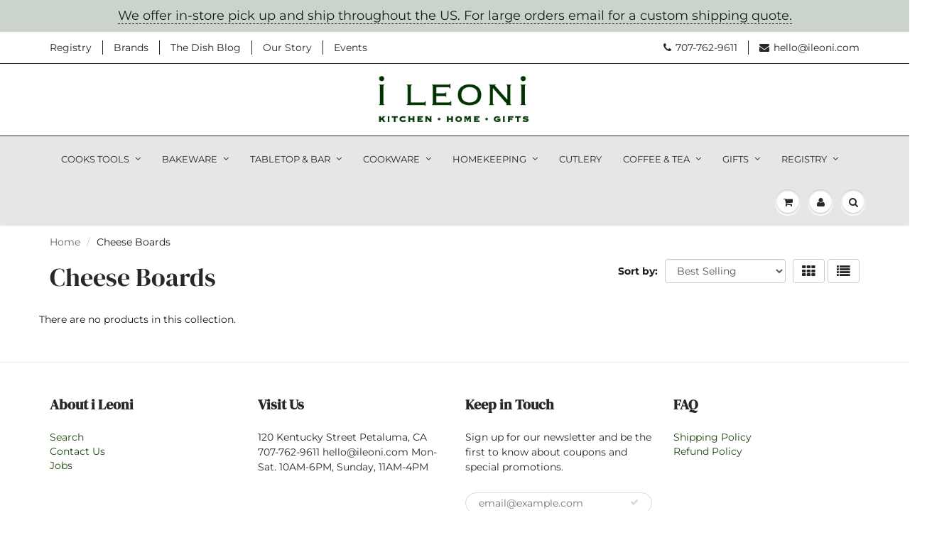

--- FILE ---
content_type: text/html; charset=utf-8
request_url: https://ileoni.com/collections/cheese-boards
body_size: 24514
content:
<!doctype html>
<html lang="en" class="noIE">
  <head>

    <!-- Basic page needs ================================================== -->
    <meta charset="utf-8">
    <meta name="viewport" content="width=device-width, initial-scale=1, maximum-scale=1">

    <!-- Title and description ================================================== -->
    <title>
      Cheese Boards &ndash; i Leoni
    </title>

    

    <!-- Helpers ================================================== -->
     <meta property="og:url" content="https://ileoni.com/collections/cheese-boards">
 <meta property="og:site_name" content="i Leoni">

  <meta property="og:type" content="website">
  <meta property="og:title" content="Cheese Boards">
  <meta property="og:image" content="http://ileoni.com/cdn/shop/files/FULL_LOGO_2_1200x1200.png?v=1768867679">
  <meta property="og:image:secure_url" content="https://ileoni.com/cdn/shop/files/FULL_LOGO_2_1200x1200.png?v=1768867679">


 




<meta name="twitter:card" content="summary">

    <link rel="canonical" href="https://ileoni.com/collections/cheese-boards">
    <meta name="viewport" content="width=device-width,initial-scale=1">
    <meta name="theme-color" content="#282727">

    
    <link rel="shortcut icon" href="//ileoni.com/cdn/shop/t/4/assets/favicon.png?v=109183575186650147891611674541" type="image/png" />
    
    <link href="//ileoni.com/cdn/shop/t/4/assets/apps.css?v=160232603101026771321611674577" rel="stylesheet" type="text/css" media="all" />
    <link href="//ileoni.com/cdn/shop/t/4/assets/styles.scss.css?v=65361445395783051881765586152" rel="stylesheet" type="text/css" media="all" />

    <link href="//ileoni.com/cdn/shop/t/4/assets/flexslider.css?v=70893476584667591481611674577" rel="stylesheet" type="text/css" media="all" />
    <link href="//ileoni.com/cdn/shop/t/4/assets/flexslider-product.css?v=40452784506819825141611674577" rel="stylesheet" type="text/css" media="all" />

    
    
    <!-- Header hook for plugins ================================================== -->
    <script>window.performance && window.performance.mark && window.performance.mark('shopify.content_for_header.start');</script><meta name="google-site-verification" content="YERUzI0Kc7H6Zj-fid4kBTk1ZuF98BtFScfa_uFS5fE">
<meta id="shopify-digital-wallet" name="shopify-digital-wallet" content="/32151175305/digital_wallets/dialog">
<meta name="shopify-checkout-api-token" content="d33dd2369e2e96a7ba958e4a767af9f2">
<link rel="alternate" type="application/atom+xml" title="Feed" href="/collections/cheese-boards.atom" />
<link rel="alternate" type="application/json+oembed" href="https://ileoni.com/collections/cheese-boards.oembed">
<script async="async" src="/checkouts/internal/preloads.js?locale=en-US"></script>
<link rel="preconnect" href="https://shop.app" crossorigin="anonymous">
<script async="async" src="https://shop.app/checkouts/internal/preloads.js?locale=en-US&shop_id=32151175305" crossorigin="anonymous"></script>
<script id="apple-pay-shop-capabilities" type="application/json">{"shopId":32151175305,"countryCode":"US","currencyCode":"USD","merchantCapabilities":["supports3DS"],"merchantId":"gid:\/\/shopify\/Shop\/32151175305","merchantName":"i Leoni","requiredBillingContactFields":["postalAddress","email","phone"],"requiredShippingContactFields":["postalAddress","email","phone"],"shippingType":"shipping","supportedNetworks":["visa","masterCard","amex","discover","elo","jcb"],"total":{"type":"pending","label":"i Leoni","amount":"1.00"},"shopifyPaymentsEnabled":true,"supportsSubscriptions":true}</script>
<script id="shopify-features" type="application/json">{"accessToken":"d33dd2369e2e96a7ba958e4a767af9f2","betas":["rich-media-storefront-analytics"],"domain":"ileoni.com","predictiveSearch":true,"shopId":32151175305,"locale":"en"}</script>
<script>var Shopify = Shopify || {};
Shopify.shop = "ileoni-petaluma.myshopify.com";
Shopify.locale = "en";
Shopify.currency = {"active":"USD","rate":"1.0"};
Shopify.country = "US";
Shopify.theme = {"name":"ShowTime","id":118158983368,"schema_name":"ShowTime","schema_version":"6.3.3","theme_store_id":687,"role":"main"};
Shopify.theme.handle = "null";
Shopify.theme.style = {"id":null,"handle":null};
Shopify.cdnHost = "ileoni.com/cdn";
Shopify.routes = Shopify.routes || {};
Shopify.routes.root = "/";</script>
<script type="module">!function(o){(o.Shopify=o.Shopify||{}).modules=!0}(window);</script>
<script>!function(o){function n(){var o=[];function n(){o.push(Array.prototype.slice.apply(arguments))}return n.q=o,n}var t=o.Shopify=o.Shopify||{};t.loadFeatures=n(),t.autoloadFeatures=n()}(window);</script>
<script>
  window.ShopifyPay = window.ShopifyPay || {};
  window.ShopifyPay.apiHost = "shop.app\/pay";
  window.ShopifyPay.redirectState = null;
</script>
<script id="shop-js-analytics" type="application/json">{"pageType":"collection"}</script>
<script defer="defer" async type="module" src="//ileoni.com/cdn/shopifycloud/shop-js/modules/v2/client.init-shop-cart-sync_WVOgQShq.en.esm.js"></script>
<script defer="defer" async type="module" src="//ileoni.com/cdn/shopifycloud/shop-js/modules/v2/chunk.common_C_13GLB1.esm.js"></script>
<script defer="defer" async type="module" src="//ileoni.com/cdn/shopifycloud/shop-js/modules/v2/chunk.modal_CLfMGd0m.esm.js"></script>
<script type="module">
  await import("//ileoni.com/cdn/shopifycloud/shop-js/modules/v2/client.init-shop-cart-sync_WVOgQShq.en.esm.js");
await import("//ileoni.com/cdn/shopifycloud/shop-js/modules/v2/chunk.common_C_13GLB1.esm.js");
await import("//ileoni.com/cdn/shopifycloud/shop-js/modules/v2/chunk.modal_CLfMGd0m.esm.js");

  window.Shopify.SignInWithShop?.initShopCartSync?.({"fedCMEnabled":true,"windoidEnabled":true});

</script>
<script>
  window.Shopify = window.Shopify || {};
  if (!window.Shopify.featureAssets) window.Shopify.featureAssets = {};
  window.Shopify.featureAssets['shop-js'] = {"shop-cart-sync":["modules/v2/client.shop-cart-sync_DuR37GeY.en.esm.js","modules/v2/chunk.common_C_13GLB1.esm.js","modules/v2/chunk.modal_CLfMGd0m.esm.js"],"init-fed-cm":["modules/v2/client.init-fed-cm_BucUoe6W.en.esm.js","modules/v2/chunk.common_C_13GLB1.esm.js","modules/v2/chunk.modal_CLfMGd0m.esm.js"],"shop-toast-manager":["modules/v2/client.shop-toast-manager_B0JfrpKj.en.esm.js","modules/v2/chunk.common_C_13GLB1.esm.js","modules/v2/chunk.modal_CLfMGd0m.esm.js"],"init-shop-cart-sync":["modules/v2/client.init-shop-cart-sync_WVOgQShq.en.esm.js","modules/v2/chunk.common_C_13GLB1.esm.js","modules/v2/chunk.modal_CLfMGd0m.esm.js"],"shop-button":["modules/v2/client.shop-button_B_U3bv27.en.esm.js","modules/v2/chunk.common_C_13GLB1.esm.js","modules/v2/chunk.modal_CLfMGd0m.esm.js"],"init-windoid":["modules/v2/client.init-windoid_DuP9q_di.en.esm.js","modules/v2/chunk.common_C_13GLB1.esm.js","modules/v2/chunk.modal_CLfMGd0m.esm.js"],"shop-cash-offers":["modules/v2/client.shop-cash-offers_BmULhtno.en.esm.js","modules/v2/chunk.common_C_13GLB1.esm.js","modules/v2/chunk.modal_CLfMGd0m.esm.js"],"pay-button":["modules/v2/client.pay-button_CrPSEbOK.en.esm.js","modules/v2/chunk.common_C_13GLB1.esm.js","modules/v2/chunk.modal_CLfMGd0m.esm.js"],"init-customer-accounts":["modules/v2/client.init-customer-accounts_jNk9cPYQ.en.esm.js","modules/v2/client.shop-login-button_DJ5ldayH.en.esm.js","modules/v2/chunk.common_C_13GLB1.esm.js","modules/v2/chunk.modal_CLfMGd0m.esm.js"],"avatar":["modules/v2/client.avatar_BTnouDA3.en.esm.js"],"checkout-modal":["modules/v2/client.checkout-modal_pBPyh9w8.en.esm.js","modules/v2/chunk.common_C_13GLB1.esm.js","modules/v2/chunk.modal_CLfMGd0m.esm.js"],"init-shop-for-new-customer-accounts":["modules/v2/client.init-shop-for-new-customer-accounts_BUoCy7a5.en.esm.js","modules/v2/client.shop-login-button_DJ5ldayH.en.esm.js","modules/v2/chunk.common_C_13GLB1.esm.js","modules/v2/chunk.modal_CLfMGd0m.esm.js"],"init-customer-accounts-sign-up":["modules/v2/client.init-customer-accounts-sign-up_CnczCz9H.en.esm.js","modules/v2/client.shop-login-button_DJ5ldayH.en.esm.js","modules/v2/chunk.common_C_13GLB1.esm.js","modules/v2/chunk.modal_CLfMGd0m.esm.js"],"init-shop-email-lookup-coordinator":["modules/v2/client.init-shop-email-lookup-coordinator_CzjY5t9o.en.esm.js","modules/v2/chunk.common_C_13GLB1.esm.js","modules/v2/chunk.modal_CLfMGd0m.esm.js"],"shop-follow-button":["modules/v2/client.shop-follow-button_CsYC63q7.en.esm.js","modules/v2/chunk.common_C_13GLB1.esm.js","modules/v2/chunk.modal_CLfMGd0m.esm.js"],"shop-login-button":["modules/v2/client.shop-login-button_DJ5ldayH.en.esm.js","modules/v2/chunk.common_C_13GLB1.esm.js","modules/v2/chunk.modal_CLfMGd0m.esm.js"],"shop-login":["modules/v2/client.shop-login_B9ccPdmx.en.esm.js","modules/v2/chunk.common_C_13GLB1.esm.js","modules/v2/chunk.modal_CLfMGd0m.esm.js"],"lead-capture":["modules/v2/client.lead-capture_D0K_KgYb.en.esm.js","modules/v2/chunk.common_C_13GLB1.esm.js","modules/v2/chunk.modal_CLfMGd0m.esm.js"],"payment-terms":["modules/v2/client.payment-terms_BWmiNN46.en.esm.js","modules/v2/chunk.common_C_13GLB1.esm.js","modules/v2/chunk.modal_CLfMGd0m.esm.js"]};
</script>
<script id="__st">var __st={"a":32151175305,"offset":-28800,"reqid":"126eb2f6-edbd-4954-946b-91015083514e-1769596502","pageurl":"ileoni.com\/collections\/cheese-boards","u":"601541ae08c2","p":"collection","rtyp":"collection","rid":398100824307};</script>
<script>window.ShopifyPaypalV4VisibilityTracking = true;</script>
<script id="captcha-bootstrap">!function(){'use strict';const t='contact',e='account',n='new_comment',o=[[t,t],['blogs',n],['comments',n],[t,'customer']],c=[[e,'customer_login'],[e,'guest_login'],[e,'recover_customer_password'],[e,'create_customer']],r=t=>t.map((([t,e])=>`form[action*='/${t}']:not([data-nocaptcha='true']) input[name='form_type'][value='${e}']`)).join(','),a=t=>()=>t?[...document.querySelectorAll(t)].map((t=>t.form)):[];function s(){const t=[...o],e=r(t);return a(e)}const i='password',u='form_key',d=['recaptcha-v3-token','g-recaptcha-response','h-captcha-response',i],f=()=>{try{return window.sessionStorage}catch{return}},m='__shopify_v',_=t=>t.elements[u];function p(t,e,n=!1){try{const o=window.sessionStorage,c=JSON.parse(o.getItem(e)),{data:r}=function(t){const{data:e,action:n}=t;return t[m]||n?{data:e,action:n}:{data:t,action:n}}(c);for(const[e,n]of Object.entries(r))t.elements[e]&&(t.elements[e].value=n);n&&o.removeItem(e)}catch(o){console.error('form repopulation failed',{error:o})}}const l='form_type',E='cptcha';function T(t){t.dataset[E]=!0}const w=window,h=w.document,L='Shopify',v='ce_forms',y='captcha';let A=!1;((t,e)=>{const n=(g='f06e6c50-85a8-45c8-87d0-21a2b65856fe',I='https://cdn.shopify.com/shopifycloud/storefront-forms-hcaptcha/ce_storefront_forms_captcha_hcaptcha.v1.5.2.iife.js',D={infoText:'Protected by hCaptcha',privacyText:'Privacy',termsText:'Terms'},(t,e,n)=>{const o=w[L][v],c=o.bindForm;if(c)return c(t,g,e,D).then(n);var r;o.q.push([[t,g,e,D],n]),r=I,A||(h.body.append(Object.assign(h.createElement('script'),{id:'captcha-provider',async:!0,src:r})),A=!0)});var g,I,D;w[L]=w[L]||{},w[L][v]=w[L][v]||{},w[L][v].q=[],w[L][y]=w[L][y]||{},w[L][y].protect=function(t,e){n(t,void 0,e),T(t)},Object.freeze(w[L][y]),function(t,e,n,w,h,L){const[v,y,A,g]=function(t,e,n){const i=e?o:[],u=t?c:[],d=[...i,...u],f=r(d),m=r(i),_=r(d.filter((([t,e])=>n.includes(e))));return[a(f),a(m),a(_),s()]}(w,h,L),I=t=>{const e=t.target;return e instanceof HTMLFormElement?e:e&&e.form},D=t=>v().includes(t);t.addEventListener('submit',(t=>{const e=I(t);if(!e)return;const n=D(e)&&!e.dataset.hcaptchaBound&&!e.dataset.recaptchaBound,o=_(e),c=g().includes(e)&&(!o||!o.value);(n||c)&&t.preventDefault(),c&&!n&&(function(t){try{if(!f())return;!function(t){const e=f();if(!e)return;const n=_(t);if(!n)return;const o=n.value;o&&e.removeItem(o)}(t);const e=Array.from(Array(32),(()=>Math.random().toString(36)[2])).join('');!function(t,e){_(t)||t.append(Object.assign(document.createElement('input'),{type:'hidden',name:u})),t.elements[u].value=e}(t,e),function(t,e){const n=f();if(!n)return;const o=[...t.querySelectorAll(`input[type='${i}']`)].map((({name:t})=>t)),c=[...d,...o],r={};for(const[a,s]of new FormData(t).entries())c.includes(a)||(r[a]=s);n.setItem(e,JSON.stringify({[m]:1,action:t.action,data:r}))}(t,e)}catch(e){console.error('failed to persist form',e)}}(e),e.submit())}));const S=(t,e)=>{t&&!t.dataset[E]&&(n(t,e.some((e=>e===t))),T(t))};for(const o of['focusin','change'])t.addEventListener(o,(t=>{const e=I(t);D(e)&&S(e,y())}));const B=e.get('form_key'),M=e.get(l),P=B&&M;t.addEventListener('DOMContentLoaded',(()=>{const t=y();if(P)for(const e of t)e.elements[l].value===M&&p(e,B);[...new Set([...A(),...v().filter((t=>'true'===t.dataset.shopifyCaptcha))])].forEach((e=>S(e,t)))}))}(h,new URLSearchParams(w.location.search),n,t,e,['guest_login'])})(!0,!0)}();</script>
<script integrity="sha256-4kQ18oKyAcykRKYeNunJcIwy7WH5gtpwJnB7kiuLZ1E=" data-source-attribution="shopify.loadfeatures" defer="defer" src="//ileoni.com/cdn/shopifycloud/storefront/assets/storefront/load_feature-a0a9edcb.js" crossorigin="anonymous"></script>
<script crossorigin="anonymous" defer="defer" src="//ileoni.com/cdn/shopifycloud/storefront/assets/shopify_pay/storefront-65b4c6d7.js?v=20250812"></script>
<script data-source-attribution="shopify.dynamic_checkout.dynamic.init">var Shopify=Shopify||{};Shopify.PaymentButton=Shopify.PaymentButton||{isStorefrontPortableWallets:!0,init:function(){window.Shopify.PaymentButton.init=function(){};var t=document.createElement("script");t.src="https://ileoni.com/cdn/shopifycloud/portable-wallets/latest/portable-wallets.en.js",t.type="module",document.head.appendChild(t)}};
</script>
<script data-source-attribution="shopify.dynamic_checkout.buyer_consent">
  function portableWalletsHideBuyerConsent(e){var t=document.getElementById("shopify-buyer-consent"),n=document.getElementById("shopify-subscription-policy-button");t&&n&&(t.classList.add("hidden"),t.setAttribute("aria-hidden","true"),n.removeEventListener("click",e))}function portableWalletsShowBuyerConsent(e){var t=document.getElementById("shopify-buyer-consent"),n=document.getElementById("shopify-subscription-policy-button");t&&n&&(t.classList.remove("hidden"),t.removeAttribute("aria-hidden"),n.addEventListener("click",e))}window.Shopify?.PaymentButton&&(window.Shopify.PaymentButton.hideBuyerConsent=portableWalletsHideBuyerConsent,window.Shopify.PaymentButton.showBuyerConsent=portableWalletsShowBuyerConsent);
</script>
<script data-source-attribution="shopify.dynamic_checkout.cart.bootstrap">document.addEventListener("DOMContentLoaded",(function(){function t(){return document.querySelector("shopify-accelerated-checkout-cart, shopify-accelerated-checkout")}if(t())Shopify.PaymentButton.init();else{new MutationObserver((function(e,n){t()&&(Shopify.PaymentButton.init(),n.disconnect())})).observe(document.body,{childList:!0,subtree:!0})}}));
</script>
<link id="shopify-accelerated-checkout-styles" rel="stylesheet" media="screen" href="https://ileoni.com/cdn/shopifycloud/portable-wallets/latest/accelerated-checkout-backwards-compat.css" crossorigin="anonymous">
<style id="shopify-accelerated-checkout-cart">
        #shopify-buyer-consent {
  margin-top: 1em;
  display: inline-block;
  width: 100%;
}

#shopify-buyer-consent.hidden {
  display: none;
}

#shopify-subscription-policy-button {
  background: none;
  border: none;
  padding: 0;
  text-decoration: underline;
  font-size: inherit;
  cursor: pointer;
}

#shopify-subscription-policy-button::before {
  box-shadow: none;
}

      </style>

<script>window.performance && window.performance.mark && window.performance.mark('shopify.content_for_header.end');</script>

    <!--[if lt IE 9]>
    <script src="//html5shiv.googlecode.com/svn/trunk/html5.js" type="text/javascript"></script>
    <![endif]-->

    

    <script src="//ileoni.com/cdn/shop/t/4/assets/jquery.js?v=105778841822381192391611674552" type="text/javascript"></script>
    
    <script src="//ileoni.com/cdn/shop/t/4/assets/lazysizes.js?v=68441465964607740661611674554" async="async"></script>
    
    
    <!-- Theme Global App JS ================================================== -->
    <script>
      window.themeInfo = {name: "ShowTime"}
      var app = app || {
        data:{
          template:"collection",
          money_format: "${{amount}}"
        }
      }
  
    </script>
    <noscript>
  <style>
    .article_img_block > figure > img:nth-child(2), 
    .catalog_c .collection-box > img:nth-child(2),
    .gallery_container  .box > figure > img:nth-child(2),
    .image_with_text_container .box > figure > img:nth-child(2),
    .collection-list-row .box_1 > a > img:nth-child(2),
    .featured-products .product-image > a > img:nth-child(2){
      display: none !important
    }
  </style>
</noscript>

  <link href="https://monorail-edge.shopifysvc.com" rel="dns-prefetch">
<script>(function(){if ("sendBeacon" in navigator && "performance" in window) {try {var session_token_from_headers = performance.getEntriesByType('navigation')[0].serverTiming.find(x => x.name == '_s').description;} catch {var session_token_from_headers = undefined;}var session_cookie_matches = document.cookie.match(/_shopify_s=([^;]*)/);var session_token_from_cookie = session_cookie_matches && session_cookie_matches.length === 2 ? session_cookie_matches[1] : "";var session_token = session_token_from_headers || session_token_from_cookie || "";function handle_abandonment_event(e) {var entries = performance.getEntries().filter(function(entry) {return /monorail-edge.shopifysvc.com/.test(entry.name);});if (!window.abandonment_tracked && entries.length === 0) {window.abandonment_tracked = true;var currentMs = Date.now();var navigation_start = performance.timing.navigationStart;var payload = {shop_id: 32151175305,url: window.location.href,navigation_start,duration: currentMs - navigation_start,session_token,page_type: "collection"};window.navigator.sendBeacon("https://monorail-edge.shopifysvc.com/v1/produce", JSON.stringify({schema_id: "online_store_buyer_site_abandonment/1.1",payload: payload,metadata: {event_created_at_ms: currentMs,event_sent_at_ms: currentMs}}));}}window.addEventListener('pagehide', handle_abandonment_event);}}());</script>
<script id="web-pixels-manager-setup">(function e(e,d,r,n,o){if(void 0===o&&(o={}),!Boolean(null===(a=null===(i=window.Shopify)||void 0===i?void 0:i.analytics)||void 0===a?void 0:a.replayQueue)){var i,a;window.Shopify=window.Shopify||{};var t=window.Shopify;t.analytics=t.analytics||{};var s=t.analytics;s.replayQueue=[],s.publish=function(e,d,r){return s.replayQueue.push([e,d,r]),!0};try{self.performance.mark("wpm:start")}catch(e){}var l=function(){var e={modern:/Edge?\/(1{2}[4-9]|1[2-9]\d|[2-9]\d{2}|\d{4,})\.\d+(\.\d+|)|Firefox\/(1{2}[4-9]|1[2-9]\d|[2-9]\d{2}|\d{4,})\.\d+(\.\d+|)|Chrom(ium|e)\/(9{2}|\d{3,})\.\d+(\.\d+|)|(Maci|X1{2}).+ Version\/(15\.\d+|(1[6-9]|[2-9]\d|\d{3,})\.\d+)([,.]\d+|)( \(\w+\)|)( Mobile\/\w+|) Safari\/|Chrome.+OPR\/(9{2}|\d{3,})\.\d+\.\d+|(CPU[ +]OS|iPhone[ +]OS|CPU[ +]iPhone|CPU IPhone OS|CPU iPad OS)[ +]+(15[._]\d+|(1[6-9]|[2-9]\d|\d{3,})[._]\d+)([._]\d+|)|Android:?[ /-](13[3-9]|1[4-9]\d|[2-9]\d{2}|\d{4,})(\.\d+|)(\.\d+|)|Android.+Firefox\/(13[5-9]|1[4-9]\d|[2-9]\d{2}|\d{4,})\.\d+(\.\d+|)|Android.+Chrom(ium|e)\/(13[3-9]|1[4-9]\d|[2-9]\d{2}|\d{4,})\.\d+(\.\d+|)|SamsungBrowser\/([2-9]\d|\d{3,})\.\d+/,legacy:/Edge?\/(1[6-9]|[2-9]\d|\d{3,})\.\d+(\.\d+|)|Firefox\/(5[4-9]|[6-9]\d|\d{3,})\.\d+(\.\d+|)|Chrom(ium|e)\/(5[1-9]|[6-9]\d|\d{3,})\.\d+(\.\d+|)([\d.]+$|.*Safari\/(?![\d.]+ Edge\/[\d.]+$))|(Maci|X1{2}).+ Version\/(10\.\d+|(1[1-9]|[2-9]\d|\d{3,})\.\d+)([,.]\d+|)( \(\w+\)|)( Mobile\/\w+|) Safari\/|Chrome.+OPR\/(3[89]|[4-9]\d|\d{3,})\.\d+\.\d+|(CPU[ +]OS|iPhone[ +]OS|CPU[ +]iPhone|CPU IPhone OS|CPU iPad OS)[ +]+(10[._]\d+|(1[1-9]|[2-9]\d|\d{3,})[._]\d+)([._]\d+|)|Android:?[ /-](13[3-9]|1[4-9]\d|[2-9]\d{2}|\d{4,})(\.\d+|)(\.\d+|)|Mobile Safari.+OPR\/([89]\d|\d{3,})\.\d+\.\d+|Android.+Firefox\/(13[5-9]|1[4-9]\d|[2-9]\d{2}|\d{4,})\.\d+(\.\d+|)|Android.+Chrom(ium|e)\/(13[3-9]|1[4-9]\d|[2-9]\d{2}|\d{4,})\.\d+(\.\d+|)|Android.+(UC? ?Browser|UCWEB|U3)[ /]?(15\.([5-9]|\d{2,})|(1[6-9]|[2-9]\d|\d{3,})\.\d+)\.\d+|SamsungBrowser\/(5\.\d+|([6-9]|\d{2,})\.\d+)|Android.+MQ{2}Browser\/(14(\.(9|\d{2,})|)|(1[5-9]|[2-9]\d|\d{3,})(\.\d+|))(\.\d+|)|K[Aa][Ii]OS\/(3\.\d+|([4-9]|\d{2,})\.\d+)(\.\d+|)/},d=e.modern,r=e.legacy,n=navigator.userAgent;return n.match(d)?"modern":n.match(r)?"legacy":"unknown"}(),u="modern"===l?"modern":"legacy",c=(null!=n?n:{modern:"",legacy:""})[u],f=function(e){return[e.baseUrl,"/wpm","/b",e.hashVersion,"modern"===e.buildTarget?"m":"l",".js"].join("")}({baseUrl:d,hashVersion:r,buildTarget:u}),m=function(e){var d=e.version,r=e.bundleTarget,n=e.surface,o=e.pageUrl,i=e.monorailEndpoint;return{emit:function(e){var a=e.status,t=e.errorMsg,s=(new Date).getTime(),l=JSON.stringify({metadata:{event_sent_at_ms:s},events:[{schema_id:"web_pixels_manager_load/3.1",payload:{version:d,bundle_target:r,page_url:o,status:a,surface:n,error_msg:t},metadata:{event_created_at_ms:s}}]});if(!i)return console&&console.warn&&console.warn("[Web Pixels Manager] No Monorail endpoint provided, skipping logging."),!1;try{return self.navigator.sendBeacon.bind(self.navigator)(i,l)}catch(e){}var u=new XMLHttpRequest;try{return u.open("POST",i,!0),u.setRequestHeader("Content-Type","text/plain"),u.send(l),!0}catch(e){return console&&console.warn&&console.warn("[Web Pixels Manager] Got an unhandled error while logging to Monorail."),!1}}}}({version:r,bundleTarget:l,surface:e.surface,pageUrl:self.location.href,monorailEndpoint:e.monorailEndpoint});try{o.browserTarget=l,function(e){var d=e.src,r=e.async,n=void 0===r||r,o=e.onload,i=e.onerror,a=e.sri,t=e.scriptDataAttributes,s=void 0===t?{}:t,l=document.createElement("script"),u=document.querySelector("head"),c=document.querySelector("body");if(l.async=n,l.src=d,a&&(l.integrity=a,l.crossOrigin="anonymous"),s)for(var f in s)if(Object.prototype.hasOwnProperty.call(s,f))try{l.dataset[f]=s[f]}catch(e){}if(o&&l.addEventListener("load",o),i&&l.addEventListener("error",i),u)u.appendChild(l);else{if(!c)throw new Error("Did not find a head or body element to append the script");c.appendChild(l)}}({src:f,async:!0,onload:function(){if(!function(){var e,d;return Boolean(null===(d=null===(e=window.Shopify)||void 0===e?void 0:e.analytics)||void 0===d?void 0:d.initialized)}()){var d=window.webPixelsManager.init(e)||void 0;if(d){var r=window.Shopify.analytics;r.replayQueue.forEach((function(e){var r=e[0],n=e[1],o=e[2];d.publishCustomEvent(r,n,o)})),r.replayQueue=[],r.publish=d.publishCustomEvent,r.visitor=d.visitor,r.initialized=!0}}},onerror:function(){return m.emit({status:"failed",errorMsg:"".concat(f," has failed to load")})},sri:function(e){var d=/^sha384-[A-Za-z0-9+/=]+$/;return"string"==typeof e&&d.test(e)}(c)?c:"",scriptDataAttributes:o}),m.emit({status:"loading"})}catch(e){m.emit({status:"failed",errorMsg:(null==e?void 0:e.message)||"Unknown error"})}}})({shopId: 32151175305,storefrontBaseUrl: "https://ileoni.com",extensionsBaseUrl: "https://extensions.shopifycdn.com/cdn/shopifycloud/web-pixels-manager",monorailEndpoint: "https://monorail-edge.shopifysvc.com/unstable/produce_batch",surface: "storefront-renderer",enabledBetaFlags: ["2dca8a86"],webPixelsConfigList: [{"id":"458424563","configuration":"{\"config\":\"{\\\"pixel_id\\\":\\\"G-HG44673P4D\\\",\\\"target_country\\\":\\\"US\\\",\\\"gtag_events\\\":[{\\\"type\\\":\\\"begin_checkout\\\",\\\"action_label\\\":\\\"G-HG44673P4D\\\"},{\\\"type\\\":\\\"search\\\",\\\"action_label\\\":\\\"G-HG44673P4D\\\"},{\\\"type\\\":\\\"view_item\\\",\\\"action_label\\\":[\\\"G-HG44673P4D\\\",\\\"MC-SHXZ2M44EE\\\"]},{\\\"type\\\":\\\"purchase\\\",\\\"action_label\\\":[\\\"G-HG44673P4D\\\",\\\"MC-SHXZ2M44EE\\\"]},{\\\"type\\\":\\\"page_view\\\",\\\"action_label\\\":[\\\"G-HG44673P4D\\\",\\\"MC-SHXZ2M44EE\\\"]},{\\\"type\\\":\\\"add_payment_info\\\",\\\"action_label\\\":\\\"G-HG44673P4D\\\"},{\\\"type\\\":\\\"add_to_cart\\\",\\\"action_label\\\":\\\"G-HG44673P4D\\\"}],\\\"enable_monitoring_mode\\\":false}\"}","eventPayloadVersion":"v1","runtimeContext":"OPEN","scriptVersion":"b2a88bafab3e21179ed38636efcd8a93","type":"APP","apiClientId":1780363,"privacyPurposes":[],"dataSharingAdjustments":{"protectedCustomerApprovalScopes":["read_customer_address","read_customer_email","read_customer_name","read_customer_personal_data","read_customer_phone"]}},{"id":"shopify-app-pixel","configuration":"{}","eventPayloadVersion":"v1","runtimeContext":"STRICT","scriptVersion":"0450","apiClientId":"shopify-pixel","type":"APP","privacyPurposes":["ANALYTICS","MARKETING"]},{"id":"shopify-custom-pixel","eventPayloadVersion":"v1","runtimeContext":"LAX","scriptVersion":"0450","apiClientId":"shopify-pixel","type":"CUSTOM","privacyPurposes":["ANALYTICS","MARKETING"]}],isMerchantRequest: false,initData: {"shop":{"name":"i Leoni","paymentSettings":{"currencyCode":"USD"},"myshopifyDomain":"ileoni-petaluma.myshopify.com","countryCode":"US","storefrontUrl":"https:\/\/ileoni.com"},"customer":null,"cart":null,"checkout":null,"productVariants":[],"purchasingCompany":null},},"https://ileoni.com/cdn","fcfee988w5aeb613cpc8e4bc33m6693e112",{"modern":"","legacy":""},{"shopId":"32151175305","storefrontBaseUrl":"https:\/\/ileoni.com","extensionBaseUrl":"https:\/\/extensions.shopifycdn.com\/cdn\/shopifycloud\/web-pixels-manager","surface":"storefront-renderer","enabledBetaFlags":"[\"2dca8a86\"]","isMerchantRequest":"false","hashVersion":"fcfee988w5aeb613cpc8e4bc33m6693e112","publish":"custom","events":"[[\"page_viewed\",{}],[\"collection_viewed\",{\"collection\":{\"id\":\"398100824307\",\"title\":\"Cheese Boards\",\"productVariants\":[]}}]]"});</script><script>
  window.ShopifyAnalytics = window.ShopifyAnalytics || {};
  window.ShopifyAnalytics.meta = window.ShopifyAnalytics.meta || {};
  window.ShopifyAnalytics.meta.currency = 'USD';
  var meta = {"products":[],"page":{"pageType":"collection","resourceType":"collection","resourceId":398100824307,"requestId":"126eb2f6-edbd-4954-946b-91015083514e-1769596502"}};
  for (var attr in meta) {
    window.ShopifyAnalytics.meta[attr] = meta[attr];
  }
</script>
<script class="analytics">
  (function () {
    var customDocumentWrite = function(content) {
      var jquery = null;

      if (window.jQuery) {
        jquery = window.jQuery;
      } else if (window.Checkout && window.Checkout.$) {
        jquery = window.Checkout.$;
      }

      if (jquery) {
        jquery('body').append(content);
      }
    };

    var hasLoggedConversion = function(token) {
      if (token) {
        return document.cookie.indexOf('loggedConversion=' + token) !== -1;
      }
      return false;
    }

    var setCookieIfConversion = function(token) {
      if (token) {
        var twoMonthsFromNow = new Date(Date.now());
        twoMonthsFromNow.setMonth(twoMonthsFromNow.getMonth() + 2);

        document.cookie = 'loggedConversion=' + token + '; expires=' + twoMonthsFromNow;
      }
    }

    var trekkie = window.ShopifyAnalytics.lib = window.trekkie = window.trekkie || [];
    if (trekkie.integrations) {
      return;
    }
    trekkie.methods = [
      'identify',
      'page',
      'ready',
      'track',
      'trackForm',
      'trackLink'
    ];
    trekkie.factory = function(method) {
      return function() {
        var args = Array.prototype.slice.call(arguments);
        args.unshift(method);
        trekkie.push(args);
        return trekkie;
      };
    };
    for (var i = 0; i < trekkie.methods.length; i++) {
      var key = trekkie.methods[i];
      trekkie[key] = trekkie.factory(key);
    }
    trekkie.load = function(config) {
      trekkie.config = config || {};
      trekkie.config.initialDocumentCookie = document.cookie;
      var first = document.getElementsByTagName('script')[0];
      var script = document.createElement('script');
      script.type = 'text/javascript';
      script.onerror = function(e) {
        var scriptFallback = document.createElement('script');
        scriptFallback.type = 'text/javascript';
        scriptFallback.onerror = function(error) {
                var Monorail = {
      produce: function produce(monorailDomain, schemaId, payload) {
        var currentMs = new Date().getTime();
        var event = {
          schema_id: schemaId,
          payload: payload,
          metadata: {
            event_created_at_ms: currentMs,
            event_sent_at_ms: currentMs
          }
        };
        return Monorail.sendRequest("https://" + monorailDomain + "/v1/produce", JSON.stringify(event));
      },
      sendRequest: function sendRequest(endpointUrl, payload) {
        // Try the sendBeacon API
        if (window && window.navigator && typeof window.navigator.sendBeacon === 'function' && typeof window.Blob === 'function' && !Monorail.isIos12()) {
          var blobData = new window.Blob([payload], {
            type: 'text/plain'
          });

          if (window.navigator.sendBeacon(endpointUrl, blobData)) {
            return true;
          } // sendBeacon was not successful

        } // XHR beacon

        var xhr = new XMLHttpRequest();

        try {
          xhr.open('POST', endpointUrl);
          xhr.setRequestHeader('Content-Type', 'text/plain');
          xhr.send(payload);
        } catch (e) {
          console.log(e);
        }

        return false;
      },
      isIos12: function isIos12() {
        return window.navigator.userAgent.lastIndexOf('iPhone; CPU iPhone OS 12_') !== -1 || window.navigator.userAgent.lastIndexOf('iPad; CPU OS 12_') !== -1;
      }
    };
    Monorail.produce('monorail-edge.shopifysvc.com',
      'trekkie_storefront_load_errors/1.1',
      {shop_id: 32151175305,
      theme_id: 118158983368,
      app_name: "storefront",
      context_url: window.location.href,
      source_url: "//ileoni.com/cdn/s/trekkie.storefront.a804e9514e4efded663580eddd6991fcc12b5451.min.js"});

        };
        scriptFallback.async = true;
        scriptFallback.src = '//ileoni.com/cdn/s/trekkie.storefront.a804e9514e4efded663580eddd6991fcc12b5451.min.js';
        first.parentNode.insertBefore(scriptFallback, first);
      };
      script.async = true;
      script.src = '//ileoni.com/cdn/s/trekkie.storefront.a804e9514e4efded663580eddd6991fcc12b5451.min.js';
      first.parentNode.insertBefore(script, first);
    };
    trekkie.load(
      {"Trekkie":{"appName":"storefront","development":false,"defaultAttributes":{"shopId":32151175305,"isMerchantRequest":null,"themeId":118158983368,"themeCityHash":"17811422438387452065","contentLanguage":"en","currency":"USD","eventMetadataId":"14dddc67-dcb4-4de0-babd-decd99224420"},"isServerSideCookieWritingEnabled":true,"monorailRegion":"shop_domain","enabledBetaFlags":["65f19447","b5387b81"]},"Session Attribution":{},"S2S":{"facebookCapiEnabled":false,"source":"trekkie-storefront-renderer","apiClientId":580111}}
    );

    var loaded = false;
    trekkie.ready(function() {
      if (loaded) return;
      loaded = true;

      window.ShopifyAnalytics.lib = window.trekkie;

      var originalDocumentWrite = document.write;
      document.write = customDocumentWrite;
      try { window.ShopifyAnalytics.merchantGoogleAnalytics.call(this); } catch(error) {};
      document.write = originalDocumentWrite;

      window.ShopifyAnalytics.lib.page(null,{"pageType":"collection","resourceType":"collection","resourceId":398100824307,"requestId":"126eb2f6-edbd-4954-946b-91015083514e-1769596502","shopifyEmitted":true});

      var match = window.location.pathname.match(/checkouts\/(.+)\/(thank_you|post_purchase)/)
      var token = match? match[1]: undefined;
      if (!hasLoggedConversion(token)) {
        setCookieIfConversion(token);
        window.ShopifyAnalytics.lib.track("Viewed Product Category",{"currency":"USD","category":"Collection: cheese-boards","collectionName":"cheese-boards","collectionId":398100824307,"nonInteraction":true},undefined,undefined,{"shopifyEmitted":true});
      }
    });


        var eventsListenerScript = document.createElement('script');
        eventsListenerScript.async = true;
        eventsListenerScript.src = "//ileoni.com/cdn/shopifycloud/storefront/assets/shop_events_listener-3da45d37.js";
        document.getElementsByTagName('head')[0].appendChild(eventsListenerScript);

})();</script>
  <script>
  if (!window.ga || (window.ga && typeof window.ga !== 'function')) {
    window.ga = function ga() {
      (window.ga.q = window.ga.q || []).push(arguments);
      if (window.Shopify && window.Shopify.analytics && typeof window.Shopify.analytics.publish === 'function') {
        window.Shopify.analytics.publish("ga_stub_called", {}, {sendTo: "google_osp_migration"});
      }
      console.error("Shopify's Google Analytics stub called with:", Array.from(arguments), "\nSee https://help.shopify.com/manual/promoting-marketing/pixels/pixel-migration#google for more information.");
    };
    if (window.Shopify && window.Shopify.analytics && typeof window.Shopify.analytics.publish === 'function') {
      window.Shopify.analytics.publish("ga_stub_initialized", {}, {sendTo: "google_osp_migration"});
    }
  }
</script>
<script
  defer
  src="https://ileoni.com/cdn/shopifycloud/perf-kit/shopify-perf-kit-3.1.0.min.js"
  data-application="storefront-renderer"
  data-shop-id="32151175305"
  data-render-region="gcp-us-central1"
  data-page-type="collection"
  data-theme-instance-id="118158983368"
  data-theme-name="ShowTime"
  data-theme-version="6.3.3"
  data-monorail-region="shop_domain"
  data-resource-timing-sampling-rate="10"
  data-shs="true"
  data-shs-beacon="true"
  data-shs-export-with-fetch="true"
  data-shs-logs-sample-rate="1"
  data-shs-beacon-endpoint="https://ileoni.com/api/collect"
></script>
</head>

  <body id="cheese-boards" class="template-collection" >
    <div class="wsmenucontainer clearfix">
      <div class="overlapblackbg"></div>
      
      <!-- Modal -->
<div class="modal fade" id="myModal" tabindex="-1" role="dialog" aria-labelledby="myModalLabel" aria-hidden="true">
 <div class="entry-popup   ">
    <div class="modal-dialog">
      <div class="modal-content ">
        <button type="button" class="close" data-dismiss="modal" aria-hidden="true"><i class="fa fa-close"></i></button>
        <div class="description-content">
          <div class="modal-header no_border">
            <h2 class="modal-title text-center" id="myModalLabel">Don&#39;t Miss Out!</h2>
          </div>
          <div class="modal-body no_padding">
            <p>Sign up to get notification on sales, new products, and cooking classes</p>
            
              <div>
                <div class="email_box">
  <form method="post" action="/contact#contact_form" id="contact_form" accept-charset="UTF-8" class="contact-form"><input type="hidden" name="form_type" value="customer" /><input type="hidden" name="utf8" value="✓" />
  
   <div class="footer_email_errors alert alert-danger">
  	
   </div>
  
  
    <input type="hidden" name="contact[tags]" value="newsletter">
    <input type="email" value="" placeholder="email@example.com" name="contact[email]" id="Email"  class="txtbox" aria-label="email@example.com" autocorrect="off" autocapitalize="off">
    <button class="btn btn-link" type="submit" value="Subscribe" name="commit" id="Subscribe"><span class="fa fa-check"></span></button>
  
  </form>
</div>
              </div>
            
            
                <div class="social">
  <ul>
    
    
    <li class="facebook">
      <a href="https://www.facebook.com/ileoni/" target="_blank" title="Facebook"><span class="fa fa-facebook"></span></a>
    </li>
    
    
    
    
    <li class="instagram">
      <a href="https://www.instagram.com/ileonipetaluma/" target="_blank" title="Instagram"><span class="fa fa-instagram"></span></a>
    </li>
    
    
    
    
  </ul>
</div>
            
          </div>
        </div>
                
        <div class="image-content lazyload blur-up visible_lazy"
             data-bgset="//ileoni.com/cdn/shop/files/small-business-open-sign_180x.jpg?v=1613533192 180w 120h,
    //ileoni.com/cdn/shop/files/small-business-open-sign_360x.jpg?v=1613533192 360w 240h,
    //ileoni.com/cdn/shop/files/small-business-open-sign_540x.jpg?v=1613533192 540w 360h,
    //ileoni.com/cdn/shop/files/small-business-open-sign_720x.jpg?v=1613533192 720w 480h,
    //ileoni.com/cdn/shop/files/small-business-open-sign_900x.jpg?v=1613533192 900w 600h,
    //ileoni.com/cdn/shop/files/small-business-open-sign_1080x.jpg?v=1613533192 1080w 720h,
    //ileoni.com/cdn/shop/files/small-business-open-sign_1296x.jpg?v=1613533192 1296w 864h,
    //ileoni.com/cdn/shop/files/small-business-open-sign_1512x.jpg?v=1613533192 1512w 1008h,
    //ileoni.com/cdn/shop/files/small-business-open-sign_1728x.jpg?v=1613533192 1728w 1152h,
    //ileoni.com/cdn/shop/files/small-business-open-sign_1950x.jpg?v=1613533192 1950w 1300h,
    //ileoni.com/cdn/shop/files/small-business-open-sign_2100x.jpg?v=1613533192 2100w 1400h,
    //ileoni.com/cdn/shop/files/small-business-open-sign_2260x.jpg?v=1613533192 2260w 1507h,
    //ileoni.com/cdn/shop/files/small-business-open-sign_2450x.jpg?v=1613533192 2450w 1633h,
    //ileoni.com/cdn/shop/files/small-business-open-sign_2700x.jpg?v=1613533192 2700w 1800h,
    //ileoni.com/cdn/shop/files/small-business-open-sign_3000x.jpg?v=1613533192 3000w 2000h,
    //ileoni.com/cdn/shop/files/small-business-open-sign_3350x.jpg?v=1613533192 3350w 2233h,
    //ileoni.com/cdn/shop/files/small-business-open-sign_3750x.jpg?v=1613533192 3750w 2500h,
    
    //ileoni.com/cdn/shop/files/small-business-open-sign.jpg?v=1613533192 3960w 2640h"
             data-sizes="auto"
             data-parent-fit="cover"
             style="background-image: url('//ileoni.com/cdn/shop/files/small-business-open-sign_100x100.jpg?v=1613533192);"
             >       
        </div>
        
      </div>
    </div>
  </div>
</div>

<style>
#myModalLabel {
    font-size:24px;
  }
  .modal-body p{
    font-size:18px;
  }
</style>

<script type="text/javascript">
  $(document).ready(function() {    
    var cookie = "7",
    	delay = 5*1000;
        
            function show_modal(){
              $('#myModal').modal();
            }
    
            $('#myModal').on('hidden.bs.modal', function () {
              $('body').attr('tabindex', '0');
              $('body').focus();
            });
      
            if ($.cookie('pop') == null || cookie  == "use_test_popup") {           
              window.setTimeout(show_modal, delay); // delay before it calls the modal function
              if (cookie  != "use_test_popup") {
                var cookieTime = cookie*1;
                $.cookie('pop', 'modal', { expires: cookieTime });
              }
            }
    });
</script>
      

      <div id="shopify-section-header" class="shopify-section">
    <div class="promo-bar">
  
  <a href="/pages/ordering-info">
  
  
  	We offer in-store pick up and ship throughout the US. For large orders email for a custom shipping quote.
  
  
  </a>
  
</div>



<div id="header" data-section-id="header" data-section-type="header-section">
        
        
        
<div class="header_top">
  <div class="container">
    <div class="top_menu">
      
      <ul>
        
        
        <li><a href="/pages/registry">Registry</a></li>
        
        <li><a href="/pages/our-brands">Brands</a></li>
        
        <li><a href="/blogs/the-dish">The Dish Blog</a></li>
        
        <li><a href="/pages/about-us">Our Story</a></li>
        
        <li><a href="/pages/events">Events</a></li>
        
        
      </ul>
      
    </div>
    <div class="hed_right">
      <ul>
        
        <li><a href="tel:707-762-9611"><span class="fa fa-phone"></span>707-762-9611</a></li>
        
        
        <li><a href="mailto:hello@ileoni.com"><span class="fa fa-envelope"></span>hello@ileoni.com</a></li>
          
      </ul>
    </div>
  </div>
</div>


<div class="logo-centered clearfix hidden-ms hidden-xs">
  
  <a href="/" style="max-width:230px">
    <img src="//ileoni.com/cdn/shop/files/web_logo_460x.png?v=1613533718" 
         style="display: block;max-width:230px;margin: 0 auto;padding: 10px 0;"
         alt="i Leoni " 
         class="img-responsive" />
  </a>
  
</div> 

        

        <div class="header_bot ">
          <div class="header_content">
            <div class="container">

              
              <div id="nav">
  <nav class="navbar" role="navigation">
    <div class="navbar-header">
      <a href="#" class="visible-ms visible-xs pull-right navbar-cart" id="wsnavtoggle"><div class="cart-icon"><i class="fa fa-bars"></i></div></a>
      
      <li class="dropdown-grid no-open-arrow visible-ms visible-xs account-icon-mobile navbar-cart">
        <a data-toggle="dropdown" href="javascript:;" class="dropdown-toggle navbar-cart" aria-expanded="true"><span class="icons"><i class="fa fa-user"></i></span></a>
        <div class="dropdown-grid-wrapper mobile-grid-wrapper">
          <div class="dropdown-menu no-padding col-xs-12 col-sm-5" role="menu">
            

<div class="menu_c acc_menu">
  <div class="menu_title clearfix">
    <h4>My Account</h4>
     
  </div>

  
    <div class="login_frm">
      <p class="text-center">Welcome to i Leoni!</p>
      <div class="remember">
        <a href="/account/login" class="signin_btn btn_c">Login</a>
        <a href="/account/register" class="signin_btn btn_c">Create Account</a>
      </div>
    </div>
  
</div>
          </div>
        </div>
      </li>
      
      <a href="javascript:void(0);" data-href="/cart" class="visible-ms visible-xs pull-right navbar-cart cart-popup"><div class="cart-icon"><span class="count hidden">0</span><i class="fa fa-shopping-cart"></i></div></a>
      
        <div class="visible-mobile-sm mobile-landscape-search">
          <div class="fixed-search navbar-cart">    
          


<form action="/search" method="get" role="search">
  <div class="menu_c search_menu">
    <div class="search_box">
      
      <input type="search" name="q" value="" class="txtbox" placeholder="Search" aria-label="Search">
      <button class="btn btn-link" type="submit" value="Search"><span class="fa fa-search"></span></button>
    </div>
  </div>
</form>
          </div>
        </div>
      
      
      <div class="visible-ms visible-xs">
        
        
        
        

              <a class="navbar-brand" href="/"  style="max-width:245px">
                <img src="//ileoni.com/cdn/shop/files/web_logo_460x.png?v=1613533718" 
                     alt="i Leoni " />
              </a>
              
          
        
        
      </div><!-- ./visible-ms visible-xs -->
      
    </div>
    <!-- main menu -->
    <nav class="wsmenu" role="navigation">
      <ul class="mobile-sub mega_menu wsmenu-list">
        
        
        
        
        
        
         
        
         
        
         
        
         
        
         
        
        
        
              
        
          
		  
          
          
          
           
        
          

          
          <li class="mega_menu_container"><a href="/collections/cooks-tools"class="twin" aria-controls="megamenu_items-cooks-tools" aria-haspopup="true" aria-expanded="false">Cooks Tools<span class="arrow"></span></a>
            
            <div class="megamenu clearfix ">
              <ul class="wsmenu-sub-list" id="megamenu_items-cooks-tools">
                
                  <li class="col-lg-3 col-md-3 col-sm-3 mb20d link-list"><h5><a href="/collections/kitchen-utensils" aria-controls="megamenu_items-kitchen-utensils" aria-haspopup="true" aria-expanded="false">Kitchen Utensils</a></h5>
                    
                    <ul id="megamenu_items-kitchen-utensils">
                      
                      <li class="col-lg-12 col-md-12 col-sm-12 link-list"><a href="/collections/spatulas-food-turners" >Spatulas &amp; Food Turners</a>
                        
                   
                      <li class="col-lg-12 col-md-12 col-sm-12 link-list"><a href="/collections/slotted-spoons-spoon-sets" >Spoons</a>
                        
                   
                      <li class="col-lg-12 col-md-12 col-sm-12 link-list"><a href="/collections/ladles" >Ladles</a>
                        
                   
                      <li class="col-lg-12 col-md-12 col-sm-12 link-list"><a href="/collections/whisks" >Whisks</a>
                        
                   
                      <li class="col-lg-12 col-md-12 col-sm-12 link-list"><a href="/collections/tongs-forks" >Tongs &amp; Forks</a>
                        
                   
                  </ul>
                </li>
                
                
                  <li class="col-lg-3 col-md-3 col-sm-3 mb20d link-list"><h5><a href="/collections/food-prep-tools" aria-controls="megamenu_items-food-prep-tools" aria-haspopup="true" aria-expanded="false">Food Prep Tools</a></h5>
                    
                    <ul id="megamenu_items-food-prep-tools">
                      
                      <li class="col-lg-12 col-md-12 col-sm-12 link-list"><a href="/collections/colanders-food-skimmers" >Colanders &amp; Food Skimmers</a>
                        
                   
                      <li class="col-lg-12 col-md-12 col-sm-12 link-list"><a href="/collections/peelers" >Peelers</a>
                        
                   
                      <li class="col-lg-12 col-md-12 col-sm-12 link-list"><a href="/collections/graters-zesters" >Graters &amp; Zesters</a>
                        
                   
                      <li class="col-lg-12 col-md-12 col-sm-12 link-list"><a href="/collections/choppers" >Choppers</a>
                        
                   
                      <li class="col-lg-12 col-md-12 col-sm-12 link-list"><a href="/collections/measuring-cups-spoons" >Measuring Cups &amp; Spoons</a>
                        
                   
                      <li class="col-lg-12 col-md-12 col-sm-12 link-list"><a href="/collections/strainers-salad-spinners" >Strainers &amp; Salad Spinners</a>
                        
                   
                      <li class="col-lg-12 col-md-12 col-sm-12 link-list"><a href="/collections/canning-tools-supplies" >Canning Tools &amp; Supplies</a>
                        
                   
                      <li class="col-lg-12 col-md-12 col-sm-12 link-list"><a href="/collections/mandolines-slicers" >Mandolins &amp; Slicers</a>
                        
                   
                  </ul>
                </li>
                
                
                  <li class="col-lg-3 col-md-3 col-sm-3 mb20d link-list"><h5><a href="/collections/kitchen-gadgets" aria-controls="megamenu_items-kitchen-gadgets" aria-haspopup="true" aria-expanded="false">Kitchen Gadgets</a></h5>
                    
                    <ul id="megamenu_items-kitchen-gadgets">
                      
                      <li class="col-lg-12 col-md-12 col-sm-12 link-list"><a href="/collections/salt-pepper-mills/Salt-&-Pepper-Shakers+Salt-&-Pepper-Mills" >Salt &amp; Pepper Mills</a>
                        
                   
                      <li class="col-lg-12 col-md-12 col-sm-12 link-list"><a href="/collections/mortars-pestles" >Mortars &amp; Pestles</a>
                        
                   
                      <li class="col-lg-12 col-md-12 col-sm-12 link-list"><a href="/collections/spatter-screens" >Spatter Screens</a>
                        
                   
                      <li class="col-lg-12 col-md-12 col-sm-12 link-list"><a href="/collections/oil-dispensers" >Oil Dispensers</a>
                        
                   
                      <li class="col-lg-12 col-md-12 col-sm-12 link-list"><a href="/collections/can-openers" >Can Openers</a>
                        
                   
                      <li class="col-lg-12 col-md-12 col-sm-12 link-list"><a href="/collections/kitchen-scales" >Kitchen Scales</a>
                        
                   
                      <li class="col-lg-12 col-md-12 col-sm-12 link-list"><a href="/collections/thermometers-timers" >Thermometers &amp; Timers</a>
                        
                   
                  </ul>
                </li>
                
                
                  <li class="col-lg-3 col-md-3 col-sm-3 mb20d link-list"><h5><a href="/collections/specialty-kitchen-tools" aria-controls="megamenu_items-specialty-kitchen-tools" aria-haspopup="true" aria-expanded="false">Specialty Kitchen Tools</a></h5>
                    
                    <ul id="megamenu_items-specialty-kitchen-tools">
                      
                      <li class="col-lg-12 col-md-12 col-sm-12 link-list"><a href="/collections/vegetable-tools" >Vegetable Tools</a>
                        
                   
                      <li class="col-lg-12 col-md-12 col-sm-12 link-list"><a href="/collections/fruit-citrus-tools" >Fruit &amp; Citrus Tools</a>
                        
                   
                      <li class="col-lg-12 col-md-12 col-sm-12 link-list"><a href="/collections/grill-tools" >Grill Tools</a>
                        
                   
                      <li class="col-lg-12 col-md-12 col-sm-12 link-list"><a href="/collections/egg-tools" >Egg Tools</a>
                        
                   
                      <li class="col-lg-12 col-md-12 col-sm-12 link-list"><a href="/collections/meat-poultry-tools" >Meat &amp; Poultry Tools</a>
                        
                   
                      <li class="col-lg-12 col-md-12 col-sm-12 link-list"><a href="/collections/pizza-stones-tools" >Pizza Stones &amp; Tools</a>
                        
                   
                      <li class="col-lg-12 col-md-12 col-sm-12 link-list"><a href="/collections/ice-cream-ice-pop-molds" >Ice Cream &amp; Ice Pop Tools</a>
                        
                   
                      <li class="col-lg-12 col-md-12 col-sm-12 link-list"><a href="/collections/cheese-tools" >Cheese Tools</a>
                        
                   
                      <li class="col-lg-12 col-md-12 col-sm-12 link-list"><a href="/collections/baking-pastry-tools" >Baking &amp; Pastry Tools</a>
                        
                   
                      <li class="col-lg-12 col-md-12 col-sm-12 link-list"><a href="/collections/microwave-tools" >Microwave Tools</a>
                        
                   
                      <li class="col-lg-12 col-md-12 col-sm-12 link-list"><a href="/collections/seafood-tools" >Seafood Tools</a>
                        
                   
                      <li class="col-lg-12 col-md-12 col-sm-12 link-list"><a href="/collections/spice-nut-tools" >Spice &amp; Nut Tools</a>
                        
                   
                  </ul>
                </li>
                
                
                  <li class="col-lg-3 col-md-3 col-sm-3 mb20d link-list"><h5><a href="/collections/cookbooks" aria-controls="megamenu_items-cookbooks" aria-haspopup="true" aria-expanded="false">Cookbooks</a></h5>
                    
                    <ul id="megamenu_items-cookbooks">
                      
                      <li class="col-lg-12 col-md-12 col-sm-12 link-list"><a href="/collections/cookbooks" >All Cookbooks</a>
                        
                   
                  </ul>
                </li>
                
                
              </ul>
            </div>
               
          </li>
          
        
          
    
        
        
        
         
         
         
        
        
        
         
        <li  class="mega_menu_simple_container has-submenu"><a href="/collections/bakeware" aria-controls="megamenu_items-bakeware" aria-haspopup="true" aria-expanded="false">Bakeware<span class="arrow"></span></a>
          <ul id="megamenu_items-bakeware" class="wsmenu-submenu">
            
              
         	   <li><a href="/collections/cake-pans">Cake Pans</a></li>
         	  
            
              
         	   <li><a href="/collections/bread-loaf-pans">Bread &amp; Loaf Pans</a></li>
         	  
            
              
         	   <li><a href="/collections/cookie-sheets-baking-sheets">Cookie Sheets &amp; Baking Sheets</a></li>
         	  
            
              
         	   <li><a href="/collections/baking-pastry-tools">Baking &amp; Pastry Tools</a></li>
         	  
            
              
         	   <li><a href="/collections/measuring-cups-spoons">Measuring Cups &amp; Spoons</a></li>
         	  
            
              
         	   <li><a href="/collections/cupcake-muffin-pans">Cupcake &amp; Muffin Pans</a></li>
         	  
            
              
         	   <li><a href="/collections/casseroles-baking-dishes">Casseroles &amp; Baking Dishes</a></li>
         	  
            
              
         	   <li><a href="/collections/ramekins-mini-cocottes">Ramekins &amp; Mini Cocottes</a></li>
         	  
            
              
         	   <li><a href="/collections/pie-dishes-tart-pans">Pie Dishes &amp; Tart Pans</a></li>
         	  
            
              
         	   <li><a href="/collections/mixing-bowls">Mixing Bowls</a></li>
         	  
            
              
         	   <li><a href="/collections/mixers-attachments">Mixers &amp; Attachments</a></li>
         	  
            
              
         	   <li><a href="/collections/pizza-stones-tools">Pizza Stones &amp; Tools</a></li>
         	  
            
          </ul>  
        </li>
        
        
        
         
    
        
        
        
         
        
         
        
         
        
         
        
         
        
         
        
         
        
        
        
              
        
          
		  
          
          
          
           
        
          

          
          <li class="mega_menu_container"><a href="/collections/tabletop-bar"class="twin" aria-controls="megamenu_items-tabletop-bar" aria-haspopup="true" aria-expanded="false">Tabletop &amp; Bar<span class="arrow"></span></a>
            
            <div class="megamenu clearfix ">
              <ul class="wsmenu-sub-list" id="megamenu_items-tabletop-bar">
                
                  <li class="col-lg-3 col-md-3 col-sm-3 mb20d link-list"><h5><a href="/collections/dinnerware-1" aria-controls="megamenu_items-dinnerware" aria-haspopup="true" aria-expanded="false">Dinnerware</a></h5>
                    
                    <ul id="megamenu_items-dinnerware">
                      
                      <li class="col-lg-12 col-md-12 col-sm-12 link-list"><a href="/collections/dinner-plates" >Dinner Plates</a>
                        
                   
                      <li class="col-lg-12 col-md-12 col-sm-12 link-list"><a href="/collections/salad-appetizer-plates" >Salad &amp; Appetizer Plates</a>
                        
                   
                      <li class="col-lg-12 col-md-12 col-sm-12 link-list"><a href="/collections/bowls" >Bowls</a>
                        
                   
                      <li class="col-lg-12 col-md-12 col-sm-12 link-list"><a href="/collections/outdoor-dinnerware" >Outdoor Dinnerware</a>
                        
                   
                      <li class="col-lg-12 col-md-12 col-sm-12 link-list"><a href="/collections/charger-plates" >Charger Plates</a>
                        
                   
                  </ul>
                </li>
                
                
                  <li class="col-lg-3 col-md-3 col-sm-3 mb20d link-list"><h5><a href="/collections/serveware" aria-controls="megamenu_items-serveware" aria-haspopup="true" aria-expanded="false">Serveware</a></h5>
                    
                    <ul id="megamenu_items-serveware">
                      
                      <li class="col-lg-12 col-md-12 col-sm-12 link-list"><a href="/collections/cheese-boards-accessories" >Cheese Boards &amp; Accessories</a>
                        
                   
                      <li class="col-lg-12 col-md-12 col-sm-12 link-list"><a href="/collections/serving-trays-platters-baskets" >Serving Trays, Platters &amp; Baskets</a>
                        
                   
                      <li class="col-lg-12 col-md-12 col-sm-12 link-list"><a href="/collections/salad-serving-bowls" >Salad &amp; Serving Bowls</a>
                        
                   
                      <li class="col-lg-12 col-md-12 col-sm-12 link-list"><a href="/collections/dipping-condiment-bowls" >Dipping &amp; Condiment Bowls</a>
                        
                   
                      <li class="col-lg-12 col-md-12 col-sm-12 link-list"><a href="/collections/butter-dishes-gravy-boats" >Butter Dishes &amp; Gravy Boats</a>
                        
                   
                      <li class="col-lg-12 col-md-12 col-sm-12 link-list"><a href="/collections/teapots-cream-sugar-sets" >Teapots, Cream &amp; Sugar Sets</a>
                        
                   
                      <li class="col-lg-12 col-md-12 col-sm-12 link-list"><a href="/collections/outdoor-serveware" >Outdoor Serveware</a>
                        
                   
                  </ul>
                </li>
                
                
                  <li class="col-lg-3 col-md-3 col-sm-3 mb20d link-list"><h5><a href="/collections/drinkware" aria-controls="megamenu_items-drinkware" aria-haspopup="true" aria-expanded="false">Drinkware</a></h5>
                    
                    <ul id="megamenu_items-drinkware">
                      
                      <li class="col-lg-12 col-md-12 col-sm-12 link-list"><a href="/collections/tumblers-drinking-glasses" >Tumblers &amp; Drinking Glasses</a>
                        
                   
                      <li class="col-lg-12 col-md-12 col-sm-12 link-list"><a href="/collections/coffee-mugs-tea-cups" >Coffee Mugs &amp; Tea Cups</a>
                        
                   
                      <li class="col-lg-12 col-md-12 col-sm-12 link-list"><a href="/collections/wine-glasses" >Wine Glasses</a>
                        
                   
                      <li class="col-lg-12 col-md-12 col-sm-12 link-list"><a href="/collections/bar-glasses" >Bar Glasses</a>
                        
                   
                      <li class="col-lg-12 col-md-12 col-sm-12 link-list"><a href="/collections/wine-spirit-decanters" >Wine &amp; Spirit Decanters</a>
                        
                   
                      <li class="col-lg-12 col-md-12 col-sm-12 link-list"><a href="/collections/drink-dispensers-pitchers" >Drink Dispensers &amp; Pitchers</a>
                        
                   
                      <li class="col-lg-12 col-md-12 col-sm-12 link-list"><a href="/collections/wine-spirit-decanters" >Wine &amp; Spirit Decanters</a>
                        
                   
                      <li class="col-lg-12 col-md-12 col-sm-12 link-list"><a href="/collections/bar-tools" >Bar Tools</a>
                        
                   
                      <li class="col-lg-12 col-md-12 col-sm-12 link-list"><a href="/collections/wine-tools" >Wine Tools</a>
                        
                   
                  </ul>
                </li>
                
                
                  <li class="col-lg-3 col-md-3 col-sm-3 mb20d link-list"><h5><a href="/collections/table-linens" aria-controls="megamenu_items-table-linens" aria-haspopup="true" aria-expanded="false">Table Linens</a></h5>
                    
                    <ul id="megamenu_items-table-linens">
                      
                      <li class="col-lg-12 col-md-12 col-sm-12 link-list"><a href="/collections/tablecloths" >Tablecloths</a>
                        
                   
                      <li class="col-lg-12 col-md-12 col-sm-12 link-list"><a href="/collections/table-runners" >Table Runners</a>
                        
                   
                      <li class="col-lg-12 col-md-12 col-sm-12 link-list"><a href="/collections/dinner-cloth-napkins" >Dinner &amp; Cloth Napkins</a>
                        
                   
                      <li class="col-lg-12 col-md-12 col-sm-12 link-list"><a href="/collections/placemats-chargers" >Placemats &amp; Chargers</a>
                        
                   
                  </ul>
                </li>
                
                
                  <li class="col-lg-3 col-md-3 col-sm-3 mb20d link-list"><h5><a href="/collections/silverware-flatware" aria-controls="megamenu_items-silverware-flatware" aria-haspopup="true" aria-expanded="false">Silverware &amp; Flatware</a></h5>
                    
                    <ul id="megamenu_items-silverware-flatware">
                      
                      <li class="col-lg-12 col-md-12 col-sm-12 link-list"><a href="/collections/flatware-sets" >Flatware Sets</a>
                        
                   
                      <li class="col-lg-12 col-md-12 col-sm-12 link-list"><a href="/collections/serving-utensils" >Serving Utensils</a>
                        
                   
                  </ul>
                </li>
                
                
                  <li class="col-lg-3 col-md-3 col-sm-3 mb20d link-list"><h5><a href="/collections/dining-accessories" aria-controls="megamenu_items-dining-accessories" aria-haspopup="true" aria-expanded="false">Dining Accessories</a></h5>
                    
                    <ul id="megamenu_items-dining-accessories">
                      
                      <li class="col-lg-12 col-md-12 col-sm-12 link-list"><a href="/collections/table-decor-centerpieces" >Table Decor &amp; Centerpieces</a>
                        
                   
                      <li class="col-lg-12 col-md-12 col-sm-12 link-list"><a href="/collections/candles-candle-holders" >Candles &amp; Candle Holders</a>
                        
                   
                      <li class="col-lg-12 col-md-12 col-sm-12 link-list"><a href="/collections/vases-jars" >Vases &amp; Jars</a>
                        
                   
                      <li class="col-lg-12 col-md-12 col-sm-12 link-list"><a href="/collections/decorative-trays-boxes" >Decorative Trays &amp; Boxes</a>
                        
                   
                      <li class="col-lg-12 col-md-12 col-sm-12 link-list"><a href="/collections/decorative-objects" >Decorative Objects</a>
                        
                   
                  </ul>
                </li>
                
                
                  <li class="col-lg-3 col-md-3 col-sm-3 mb20d link-list"><h5><a href="/pages/tabletop-bar" aria-controls="megamenu_items-brands" aria-haspopup="true" aria-expanded="false">Brands</a></h5>
                    
                    <ul id="megamenu_items-brands">
                      
                      <li class="col-lg-12 col-md-12 col-sm-12 link-list"><a href="/collections/juliska" >Juliska</a>
                        
                   
                      <li class="col-lg-12 col-md-12 col-sm-12 link-list"><a href="/collections/casafina" >Casafina</a>
                        
                   
                      <li class="col-lg-12 col-md-12 col-sm-12 link-list"><a href="/collections/vietri" >Vietri</a>
                        
                   
                      <li class="col-lg-12 col-md-12 col-sm-12 link-list"><a href="/collections/couleur-nature" >Couleur Nature</a>
                        
                   
                      <li class="col-lg-12 col-md-12 col-sm-12 link-list"><a href="/collections/match-pewter" >Match Pewter</a>
                        
                   
                  </ul>
                </li>
                
                
              </ul>
            </div>
               
          </li>
          
        
          
    
        
        
        
         
        
         
        
         
        
         
        
        
        
              
        
          
		  
          
          
          
           
        
          

          
          <li class="mega_menu_container"><a href="/collections/cookware-1"class="twin" aria-controls="megamenu_items-cookware" aria-haspopup="true" aria-expanded="false">Cookware<span class="arrow"></span></a>
            
            <div class="megamenu clearfix ">
              <ul class="wsmenu-sub-list" id="megamenu_items-cookware">
                
                  <li class="col-lg-3 col-md-3 col-sm-3 mb20d link-list"><h5><a href="/collections/stovetop" aria-controls="megamenu_items-stovetop" aria-haspopup="true" aria-expanded="false">Stovetop</a></h5>
                    
                    <ul id="megamenu_items-stovetop">
                      
                      <li class="col-lg-12 col-md-12 col-sm-12 link-list"><a href="/collections/dutch-ovens-braisers" >Dutch Ovens &amp; Braisers</a>
                        
                   
                      <li class="col-lg-12 col-md-12 col-sm-12 link-list"><a href="/collections/fry-pans-skillets" >Fry Pans &amp; Skillets</a>
                        
                   
                      <li class="col-lg-12 col-md-12 col-sm-12 link-list"><a href="/collections/cookware-sets" >Cookware Sets</a>
                        
                   
                      <li class="col-lg-12 col-md-12 col-sm-12 link-list"><a href="/collections/saute-pans" >Saute Pans</a>
                        
                   
                      <li class="col-lg-12 col-md-12 col-sm-12 link-list"><a href="/collections/saucepans-sauciers" >Saucepans &amp; Sauciers</a>
                        
                   
                      <li class="col-lg-12 col-md-12 col-sm-12 link-list"><a href="/collections/grill-pans-griddles" >Grill Pans &amp; Griddles</a>
                        
                   
                      <li class="col-lg-12 col-md-12 col-sm-12 link-list"><a href="/collections/stock-multipots" >Stock &amp; Multipots</a>
                        
                   
                      <li class="col-lg-12 col-md-12 col-sm-12 link-list"><a href="/collections/pancake-crepe-pans" >Pancake &amp; Crepe Pans</a>
                        
                   
                      <li class="col-lg-12 col-md-12 col-sm-12 link-list"><a href="/collections/woks" >Woks</a>
                        
                   
                      <li class="col-lg-12 col-md-12 col-sm-12 link-list"><a href="/collections/tagines-paella-pans" >Tagines &amp; Paella Pans</a>
                        
                   
                      <li class="col-lg-12 col-md-12 col-sm-12 link-list"><a href="/collections/tea-kettles-1" >Tea Kettles</a>
                        
                   
                  </ul>
                </li>
                
                
                  <li class="col-lg-3 col-md-3 col-sm-3 mb20d link-list"><h5><a href="/collections/oven" aria-controls="megamenu_items-oven" aria-haspopup="true" aria-expanded="false">Oven</a></h5>
                    
                    <ul id="megamenu_items-oven">
                      
                      <li class="col-lg-12 col-md-12 col-sm-12 link-list"><a href="/collections/roasting-pans" >Roasting Pans</a>
                        
                   
                      <li class="col-lg-12 col-md-12 col-sm-12 link-list"><a href="/collections/casseroles-baking-dishes-1" >Casseroles &amp; Baking Dishes</a>
                        
                   
                      <li class="col-lg-12 col-md-12 col-sm-12 link-list"><a href="/collections/ramekins-mini-cocottes" >Ramekins &amp; Mini Cocottes</a>
                        
                   
                  </ul>
                </li>
                
                
                  <li class="col-lg-3 col-md-3 col-sm-3 mb20d link-list"><h5><a href="/collections/material" aria-controls="megamenu_items-material" aria-haspopup="true" aria-expanded="false">Material</a></h5>
                    
                    <ul id="megamenu_items-material">
                      
                      <li class="col-lg-12 col-md-12 col-sm-12 link-list"><a href="/collections/stainless-steel-cookware" >Stainless-Steel Cookware</a>
                        
                   
                      <li class="col-lg-12 col-md-12 col-sm-12 link-list"><a href="/collections/cast-iron-cookware" >Cast-Iron Cookware</a>
                        
                   
                      <li class="col-lg-12 col-md-12 col-sm-12 link-list"><a href="/collections/nonstick-cookware" >Nonstick Cookware</a>
                        
                   
                      <li class="col-lg-12 col-md-12 col-sm-12 link-list"><a href="/collections/induction-cookware" >Induction Cookware</a>
                        
                   
                  </ul>
                </li>
                
                
                  <li class="col-lg-3 col-md-3 col-sm-3 mb20d link-list"><h5><a href="/pages/cookware-brands" aria-controls="megamenu_items-brands" aria-haspopup="true" aria-expanded="false">Brands</a></h5>
                    
                    <ul id="megamenu_items-brands">
                      
                      <li class="col-lg-12 col-md-12 col-sm-12 link-list"><a href="/collections/le-creuset" >Le Creuset</a>
                        
                   
                      <li class="col-lg-12 col-md-12 col-sm-12 link-list"><a href="/collections/lodge-1" >Lodge</a>
                        
                   
                      <li class="col-lg-12 col-md-12 col-sm-12 link-list"><a href="/collections/staub" >Staub</a>
                        
                   
                      <li class="col-lg-12 col-md-12 col-sm-12 link-list"><a href="/collections/hestan" >Hestan</a>
                        
                   
                  </ul>
                </li>
                
                
              </ul>
            </div>
               
          </li>
          
        
          
    
        
        
        
         
        
         
        
         
        
         
        
        
        
              
        
          
		  
          
          
          
           
        
          

          
          <li class="mega_menu_container"><a href="/collections/homekeeping"class="twin" aria-controls="megamenu_items-homekeeping" aria-haspopup="true" aria-expanded="false">Homekeeping<span class="arrow"></span></a>
            
            <div class="megamenu clearfix ">
              <ul class="wsmenu-sub-list" id="megamenu_items-homekeeping">
                
                  <li class="col-lg-3 col-md-3 col-sm-3 mb20d link-list"><h5><a href="/collections/kitchen-storage" aria-controls="megamenu_items-kitchen-storage" aria-haspopup="true" aria-expanded="false">Kitchen Storage</a></h5>
                    
                    <ul id="megamenu_items-kitchen-storage">
                      
                      <li class="col-lg-12 col-md-12 col-sm-12 link-list"><a href="/collections/food-storage-containers-1" >Food Storage &amp; Containers</a>
                        
                   
                      <li class="col-lg-12 col-md-12 col-sm-12 link-list"><a href="/collections/spice-racks-containers" >Spice Racks &amp; Storage</a>
                        
                   
                  </ul>
                </li>
                
                
                  <li class="col-lg-3 col-md-3 col-sm-3 mb20d link-list"><h5><a href="/collections/soaps-lotions-scents" aria-controls="megamenu_items-soaps-lotions-scents" aria-haspopup="true" aria-expanded="false">Soaps, Lotions &amp; Scents</a></h5>
                    
                    <ul id="megamenu_items-soaps-lotions-scents">
                      
                      <li class="col-lg-12 col-md-12 col-sm-12 link-list"><a href="/collections/hand-soaps-lotions" >Hand Soaps &amp; Lotions</a>
                        
                   
                      <li class="col-lg-12 col-md-12 col-sm-12 link-list"><a href="/collections/candles-diffusers-room-sprays" >Candles, Diffusers &amp; Room Sprays</a>
                        
                   
                  </ul>
                </li>
                
                
                  <li class="col-lg-3 col-md-3 col-sm-3 mb20d link-list"><h5><a href="/collections/kitchen-linens" aria-controls="megamenu_items-kitchen-linens" aria-haspopup="true" aria-expanded="false">Kitchen Linens</a></h5>
                    
                    <ul id="megamenu_items-kitchen-linens">
                      
                      <li class="col-lg-12 col-md-12 col-sm-12 link-list"><a href="/collections/kitchen-towels" >Kitchen Towels</a>
                        
                   
                      <li class="col-lg-12 col-md-12 col-sm-12 link-list"><a href="/collections/aprons" >Aprons</a>
                        
                   
                      <li class="col-lg-12 col-md-12 col-sm-12 link-list"><a href="/collections/oven-mitts-potholders" >Oven Mitts &amp; Potholders</a>
                        
                   
                  </ul>
                </li>
                
                
                  <li class="col-lg-3 col-md-3 col-sm-3 mb20d link-list"><h5><a href="/collections/cleaning" aria-controls="megamenu_items-cleaning" aria-haspopup="true" aria-expanded="false">Cleaning</a></h5>
                    
                    <ul id="megamenu_items-cleaning">
                      
                      <li class="col-lg-12 col-md-12 col-sm-12 link-list"><a href="/collections/cleaning-supplies" >Cleaning Supplies</a>
                        
                   
                      <li class="col-lg-12 col-md-12 col-sm-12 link-list"><a href="/collections/dish-racks-brushes" >Dish Racks &amp; Brushes</a>
                        
                   
                      <li class="col-lg-12 col-md-12 col-sm-12 link-list"><a href="/collections/dusters-brooms-mops" >Dusters, Brooms &amp; Mops</a>
                        
                   
                  </ul>
                </li>
                
                
              </ul>
            </div>
               
          </li>
          
        
          
    
        
        
        
        
        
        
         
        <li><a href="/collections/knives-1">Cutlery</a></li>
        
        
        
         
    
        
        
        
         
        
        
        
              
        
          
		  
          
          
          
           
        
          

          
          <li class="mega_menu_container"><a href="/collections/electrics-1"class="twin" aria-controls="megamenu_items-coffee-tea" aria-haspopup="true" aria-expanded="false">Coffee &amp; Tea<span class="arrow"></span></a>
            
            <div class="megamenu clearfix singlemenu">
              <ul class="wsmenu-sub-list" id="megamenu_items-coffee-tea">
                
                  <li class="col-lg-3 col-md-3 col-sm-3 mb20d link-list"><h5><a href="/collections/coffee-espresso-tea" aria-controls="megamenu_items-coffee-espresso-tea" aria-haspopup="true" aria-expanded="false">Coffee, Espresso &amp; Tea</a></h5>
                    
                    <ul id="megamenu_items-coffee-espresso-tea">
                      
                      <li class="col-lg-12 col-md-12 col-sm-12 link-list"><a href="/collections/coffee-makers" >Coffee Makers</a>
                        
                   
                      <li class="col-lg-12 col-md-12 col-sm-12 link-list"><a href="/collections/coffee-espresso-grinders" >Coffee &amp; Espresso Grinders</a>
                        
                   
                      <li class="col-lg-12 col-md-12 col-sm-12 link-list"><a href="/collections/coffee-tea-accessories" >Coffee &amp; Tea Accessories</a>
                        
                   
                      <li class="col-lg-12 col-md-12 col-sm-12 link-list"><a href="/collections/tea-kettles" >Tea Kettles</a>
                        
                   
                  </ul>
                </li>
                
                
              </ul>
            </div>
               
          </li>
          
        
          
    
        
        
        
         
         
         
        
        
        
         
        <li  class="mega_menu_simple_container has-submenu"><a href="/collections/gifts" aria-controls="megamenu_items-gifts" aria-haspopup="true" aria-expanded="false">Gifts<span class="arrow"></span></a>
          <ul id="megamenu_items-gifts" class="wsmenu-submenu">
            
              
         	   <li><a href="/collections/mothers-day">Gifts For Her</a></li>
         	  
            
              
         	   <li><a href="/collections/fathers-day">Gifts For Him</a></li>
         	  
            
              
         	   <li><a href="/collections/kids-gifts">Gifts For Children</a></li>
         	  
            
          </ul>  
        </li>
        
        
        
         
    
        
        
        
         
         
         
        
        
        
         
        <li  class="mega_menu_simple_container has-submenu"><a href="/pages/registry" aria-controls="megamenu_items-registry" aria-haspopup="true" aria-expanded="false">Registry<span class="arrow"></span></a>
          <ul id="megamenu_items-registry" class="wsmenu-submenu">
            
              
         	   <li><a href="https://ileoni.com/pages/why-register-with-us">Why Register With Us</a></li>
         	  
            
              
         	   <li><a href="https://ileoni.com/pages/registry">Find A Registry</a></li>
         	  
            
          </ul>  
        </li>
        
        
        
         
    

      </ul>
    </nav>
    <ul class="hidden-xs nav navbar-nav navbar-right">
      <li class="dropdown-grid no-open-arrow ">
        <a data-toggle="dropdown" data-href="/cart" href="javascript:void(0);" class="dropdown-toggle cart-popup" aria-expanded="true"><div class="cart-icon"><span class="count hidden">0</span><i class="fa fa-shopping-cart"></i></div></a>
        <div class="dropdown-grid-wrapper hidden">
          <div class="dropdown-menu no-padding col-xs-12 col-sm-9 col-md-7" role="menu">
            <div class="menu_c cart_menu">
  <div class="menu_title clearfix">
    <h4>Shopping Cart</h4>
  </div>
  
  <div class="cart_row">
    <div class="empty-cart">Your cart is currently empty.</div>
    <p><a href="javascript:void(0)" class="btn_c btn_close">Continue Shopping</a></p>
  </div>
  
</div>
<script>
  
</script>
          </div>
        </div>
      </li>
      
      <li class="dropdown-grid no-open-arrow">
        <a data-toggle="dropdown" href="javascript:;" class="dropdown-toggle" aria-expanded="true"><span class="icons"><i class="fa fa-user"></i></span></a>
        <div class="dropdown-grid-wrapper">
          <div class="dropdown-menu no-padding col-xs-12 col-sm-5 col-md-4 col-lg-3" role="menu">
            

<div class="menu_c acc_menu">
  <div class="menu_title clearfix">
    <h4>My Account</h4>
     
  </div>

  
    <div class="login_frm">
      <p class="text-center">Welcome to i Leoni!</p>
      <div class="remember">
        <a href="/account/login" class="signin_btn btn_c">Login</a>
        <a href="/account/register" class="signin_btn btn_c">Create Account</a>
      </div>
    </div>
  
</div>
          </div>
        </div>
      </li>
      
      <li class="dropdown-grid no-open-arrow">
        
        <a data-toggle="dropdown" href="javascript:;" class="dropdown-toggle" aria-expanded="false"><span class="icons"><i class="fa fa-search"></i></span></a>
        <div class="dropdown-grid-wrapper" role="menu">
          <div class="dropdown-menu fixed_menu col-sm-4 col-lg-3 pl-pr-15">
            


<form action="/search" method="get" role="search">
  <div class="menu_c search_menu">
    <div class="search_box">
      
      <input type="search" name="q" value="" class="txtbox" placeholder="Search" aria-label="Search">
      <button class="btn btn-link" type="submit" value="Search"><span class="fa fa-search"></span></button>
    </div>
  </div>
</form>
          </div>
        </div>
        
      </li>
    </ul>
  </nav>
</div>
              
              
			  
              <div class="visible-mobile-xs mobile-portrait-search">              
                  


<form action="/search" method="get" role="search">
  <div class="menu_c search_menu">
    <div class="search_box">
      
      <input type="search" name="q" value="" class="txtbox" placeholder="Search" aria-label="Search">
      <button class="btn btn-link" type="submit" value="Search"><span class="fa fa-search"></span></button>
    </div>
  </div>
</form>
              </div>
              
            </div>
          </div>  
        </div>
      </div><!-- /header -->









<style>
/*  This code is used to center logo vertically on different devices */
  

  .logo-centered {
    width:100%;
    background:#ffffff;
    border-top:1px solid #282727;
  }
  .logo-centered a {
    font-size:26px;
    padding:0;
    display: block;
    margin: 0 auto;
  }
  .logo-centered img {
    margin:0 auto;
    text-align: center;
    padding:10px 0;
    max-width:100%;
  }
  #header .logo-text {
		display: block;
		text-align: center;
		padding:20px 0;
	}

#header .navbar-toggle, #header .navbar-cart {
	
	padding-top: 2px;
	padding-bottom: 2px;
	
} 
#header a.navbar-brand {
  height:auto;
}
/* @media (max-width: 600px) {
 #header .navbar-brand > img {
    max-width: 158px;
  }
} */
@media (max-width: 600px) {
	#header .navbar-toggle, #header .navbar-cart {
		
		padding-top: 25px;
		padding-bottom: 25px;
		
	}
}


@media (max-width: 900px) {

  #header #nav .navbar-nav > li > a {
    font-size: 12px;
    line-height: 32px;
    padding-left:7px;
    padding-right:7px;
  }

  #header .navbar-brand {
    font-size: 22px;
    line-height: 20px;
    
    padding:0 15px 0 0;
    
  }

  #header .right_menu > ul > li > a {
    margin: 0 0 0 5px;
  }
  #header #nav .navbar:not(.caret-bootstrap) .navbar-nav:not(.caret-bootstrap) li:not(.caret-bootstrap) > a.dropdown-toggle:not(.caret-bootstrap) > span.caret:not(.caret-bootstrap) {
    margin-left: 3px;
  }
}

@media  (min-width: 768px) and (max-width: 800px) {
  #header .hed_right, #header .top_menu {
    padding:0 !important;
  }
  #header .hed_right ul {
    display:block !important;
    
    float:right !important;
    
  }
  #header .hed_right .header-contact {
    margin-top:0 !important;
  }
  #header .top_menu {
    float:left !important;
  }
}

@media (max-width: 480px) {
	#header .hed_right ul li {
		margin: 0;
		padding: 0 5px;
		border: none;
		display: inline-block;
	}
}

.navbar:not(.no-border) .navbar-nav.dropdown-onhover>li:hover>a {
	margin-bottom:0;
}


figure.effect-chico img {
	-webkit-transform: scale(1) !important;
	transform: scale(1) !important;
}
   
figure.effect-chico:hover img {
	-webkit-transform: scale(1.2) !important;
	transform: scale(1.2) !important;
}

@media (min-width: 769px)
  {
   #header #nav .wsmenu > ul > li > a  {
	padding-top:15px;
	padding-bottom:15px;
   }
  }


  #header .nav > li:first-child > a {
    padding-left:0;
  }

  
  .promo-bar {
    font-size:18px;
  }
  .promo-bar p{
    font-size:18px;
  }
  #header .top_menu ul li {
    font-size:14px;
  }
  #header .hed_right ul li, #header span.header-top-text p {
    font-size:14px;
  }
  
</style>




<script type="application/ld+json">
{
  "@context": "http://schema.org",
  "@type": "Organization",
  "name": "i Leoni",
  
    
    "logo": "https:\/\/ileoni.com\/cdn\/shop\/files\/web_logo_230x.png?v=1613533718",
  
  "sameAs": [
    "",
    "https:\/\/www.facebook.com\/ileoni\/",
    "",
    "https:\/\/www.instagram.com\/ileonipetaluma\/",
    "",
    "",
    ""
  ],
  "url": "https:\/\/ileoni.com"
}
</script>



</div>
     
      <div id="shopify-section-collection" class="shopify-section">
 








<div id="content">
  <div class="container" data-section-id="collection" data-section-type="collection-page-section" data-reviews-stars="false">
    



<ol class="breadcrumb">
  <li><a href="/" title="Home">Home</a></li>

  

  
  <li>Cheese Boards</li>
  

  
</ol>

    <div class="catalog_c">
      
      
      
      <div class="title clearfix">
        <h1>Cheese Boards</h1>
      </div>

      <div class="row">
         
         <div class=" col-sm-12 ">
          <div class="product_c mobile_pt60">
            <div class="filter_c">
              <div class="collection-view pull-right hidden-xs">
  <a title="Grid view" class="btn btn-default change-view active-filter ml5 mr5" data-view="grid">
    <i class="fa fa-lg fa-th"></i>
  </a>
  <a title="List View" class="btn btn-default change-view mr5" data-view="list">
    <i class="fa fa-lg fa-list"></i>
  </a>
</div>

<script>
  function replaceUrlParam(url, paramName, paramValue) {
    var pattern = new RegExp('('+paramName+'=).*?(&|$)'),
        newUrl = url.replace(pattern,'$1' + paramValue + '$2');
    if ( newUrl == url ) {
      newUrl = newUrl + (newUrl.indexOf('?')>0 ? '&' : '?') + paramName + '=' + paramValue;
    }
    return newUrl;
  }

  $(function() {
    $('.change-view').on('click', function() {
      var view = $(this).data('view'),
          url = document.URL,
          hasParams = url.indexOf('?') > -1;

      if (hasParams) {
        window.location = replaceUrlParam(url, 'view', view);
      } else {
        window.location = url + '?view=' + view;
      }
    });
  });
</script>
              <span>Sort by:</span>
<div class="select_box sel_2">
  <select name="sortBy" id="sortBy" class="form-control" data-sort="best-selling">
    <option value="manual">Featured</option>
    <option value="best-selling">Best Selling</option>
    <option value="title-ascending">Alphabetically, A-Z</option>
    <option value="title-descending">Alphabetically, Z-A</option>
    <option value="price-ascending">Price, low to high</option>
    <option value="price-descending">Price, high to low</option>
    <option value="created-descending">Date, new to old</option>
    <option value="created-ascending">Date, old to new</option>
  </select>
</div>

<script>
  Shopify.queryParams = {};
  if (location.search.length) {
    for (var aKeyValue, i = 0, aCouples = location.search.substr(1).split('&'); i < aCouples.length; i++) {
      aKeyValue = aCouples[i].split('=');
      if (aKeyValue.length > 1) {
        Shopify.queryParams[decodeURIComponent(aKeyValue[0])] = decodeURIComponent(aKeyValue[1]);
      }
    }
  }

  $(function() {
    $('#sortBy')
      // select the current sort order
      .val('best-selling')
      .bind('change', function() {
        Shopify.queryParams.sort_by = jQuery(this).val();
        location.search = jQuery.param(Shopify.queryParams);
      }
    );
  });
</script>
              <a href="javascript:void(0);" class="visible-xs offcanvas_filter_toggle"><i class="fa fa-filter"></i><small class="filter_text">Filter</small></a>
            </div>
            <div class="row collection-grid view-grid  use_align_height ">
              
               <p class="no-products">There are no products in this collection.</p>
              
            </div>
            
            
              
             
          </div>
          
        </div>
      </div>
    </div>
  </div>
</div>


</div>
      
	  <div id="shopify-section-icon-buttons" class="shopify-section">
<div id="call-to-action" class="call-to-action-icon-buttons" >
  <div class="f_top">
    <div class="container">
      <div class="row">
        
      </div>
    </div>
  </div>
</div>
<style>
  .call-to-action-icon-buttons .f_top {
    background:#ffffff;
  }
  .call-to-action-icon-buttons .f_top .ftop_blk {
    background:#ffffff;
    border-right:1px solid #ecefef;
  }
  .call-to-action-icon-buttons .f_top .ftop_blk h5 {
    color:#282727;
  }
  .call-to-action-icon-buttons .f_top .icon {
    color:#107fa8;
  }
  .call-to-action-icon-buttons .fa-arrow-circle-right {
    color:#107fa8 !important;
  }
  @media (max-width: 480px) {
    .call-to-action-icon-buttons .f_top .ftop_blk {
      border-bottom: 1px solid #ecefef;
    }
  }
</style>

</div>	
      <div id="shopify-section-footer" class="shopify-section">




<div id="footer" data-section-id="footer" data-section-type="footer" data-disclosure="false" >
  <div class="f_mid">
    <div class="container">
      <div class="row">
        
        
        	
            <div class=" col-sm-3 col-ms-6">
              <h4>About i Leoni</h4>
              
              <ul>
                
                <li><a href="/search">Search</a></li>
                
                <li><a href="/pages/contact-us">Contact Us</a></li>
                
                <li><a href="/pages/jobs">Jobs</a></li>
                
              </ul>
              
            </div>
          
          
        
        
        	<div class=" col-sm-3 col-ms-6">
              <h4>Visit Us</h4>
              <div class="desc">
                120 Kentucky Street
Petaluma, CA
707-762-9611
hello@ileoni.com
Mon-Sat. 10AM-6PM, Sunday, 11AM-4PM
              </div>
            </div>
        
          
        
        
			<div class=" col-sm-3 col-ms-6">
              <h4>Keep in Touch</h4>
              <div class="desc">
                Sign up for our newsletter and be the first to know about coupons and special promotions.
              </div>
              <div class="email_box">
  <form method="post" action="/contact#contact_form" id="contact_form" accept-charset="UTF-8" class="contact-form"><input type="hidden" name="form_type" value="customer" /><input type="hidden" name="utf8" value="✓" />
  
   <div class="footer_email_errors alert alert-danger">
  	
   </div>
  
  
    <input type="hidden" name="contact[tags]" value="newsletter">
    <input type="email" value="" placeholder="email@example.com" name="contact[email]" id="Email"  class="txtbox" aria-label="email@example.com" autocorrect="off" autocapitalize="off">
    <button class="btn btn-link" type="submit" value="Subscribe" name="commit" id="Subscribe"><span class="fa fa-check"></span></button>
  
  </form>
</div>
              
              	
              		<div class="social">
  <ul>
    
    
    <li class="facebook">
      <a href="https://www.facebook.com/ileoni/" target="_blank" title="Facebook"><span class="fa fa-facebook"></span></a>
    </li>
    
    
    
    
    <li class="instagram">
      <a href="https://www.instagram.com/ileonipetaluma/" target="_blank" title="Instagram"><span class="fa fa-instagram"></span></a>
    </li>
    
    
    
    
  </ul>
</div>
              	
              
            </div>
        
       	
        
        
        	
            <div class=" col-sm-3 col-ms-6">
              <h4>FAQ</h4>
              
              <ul>
                
                <li><a href="/policies/shipping-policy">Shipping Policy</a></li>
                
                <li><a href="/policies/refund-policy">Refund Policy</a></li>
                
              </ul>
              
            </div>
          
          
             
      </div> 
      
           
    </div>
        
    
  </div>
  <div class="f_bot">
    <div class="container"><form method="post" action="/localization" id="localization_form" accept-charset="UTF-8" class="localization_form" enctype="multipart/form-data"><input type="hidden" name="form_type" value="localization" /><input type="hidden" name="utf8" value="✓" /><input type="hidden" name="_method" value="put" /><input type="hidden" name="return_to" value="/collections/cheese-boards" /></form><div class="f_bot_left">&copy; 2026 <a href="/" title="">i Leoni</a> | <a target="_blank" rel="nofollow" href="https://www.shopify.com?utm_campaign=poweredby&amp;utm_medium=shopify&amp;utm_source=onlinestore"> </a></div>
      
      <div class="f_bot_right">
        <div class="partner">
          <ul class="list-inline">
            
            <li><svg class="payment-icon" xmlns="http://www.w3.org/2000/svg" role="img" aria-labelledby="pi-american_express" viewBox="0 0 38 24" width="38" height="24"><title id="pi-american_express">American Express</title><path fill="#000" d="M35 0H3C1.3 0 0 1.3 0 3v18c0 1.7 1.4 3 3 3h32c1.7 0 3-1.3 3-3V3c0-1.7-1.4-3-3-3Z" opacity=".07"/><path fill="#006FCF" d="M35 1c1.1 0 2 .9 2 2v18c0 1.1-.9 2-2 2H3c-1.1 0-2-.9-2-2V3c0-1.1.9-2 2-2h32Z"/><path fill="#FFF" d="M22.012 19.936v-8.421L37 11.528v2.326l-1.732 1.852L37 17.573v2.375h-2.766l-1.47-1.622-1.46 1.628-9.292-.02Z"/><path fill="#006FCF" d="M23.013 19.012v-6.57h5.572v1.513h-3.768v1.028h3.678v1.488h-3.678v1.01h3.768v1.531h-5.572Z"/><path fill="#006FCF" d="m28.557 19.012 3.083-3.289-3.083-3.282h2.386l1.884 2.083 1.89-2.082H37v.051l-3.017 3.23L37 18.92v.093h-2.307l-1.917-2.103-1.898 2.104h-2.321Z"/><path fill="#FFF" d="M22.71 4.04h3.614l1.269 2.881V4.04h4.46l.77 2.159.771-2.159H37v8.421H19l3.71-8.421Z"/><path fill="#006FCF" d="m23.395 4.955-2.916 6.566h2l.55-1.315h2.98l.55 1.315h2.05l-2.904-6.566h-2.31Zm.25 3.777.875-2.09.873 2.09h-1.748Z"/><path fill="#006FCF" d="M28.581 11.52V4.953l2.811.01L32.84 9l1.456-4.046H37v6.565l-1.74.016v-4.51l-1.644 4.494h-1.59L30.35 7.01v4.51h-1.768Z"/></svg>
</li>
            
            <li><svg class="payment-icon" version="1.1" xmlns="http://www.w3.org/2000/svg" role="img" x="0" y="0" width="38" height="24" viewBox="0 0 165.521 105.965" xml:space="preserve" aria-labelledby="pi-apple_pay"><title id="pi-apple_pay">Apple Pay</title><path fill="#000" d="M150.698 0H14.823c-.566 0-1.133 0-1.698.003-.477.004-.953.009-1.43.022-1.039.028-2.087.09-3.113.274a10.51 10.51 0 0 0-2.958.975 9.932 9.932 0 0 0-4.35 4.35 10.463 10.463 0 0 0-.975 2.96C.113 9.611.052 10.658.024 11.696a70.22 70.22 0 0 0-.022 1.43C0 13.69 0 14.256 0 14.823v76.318c0 .567 0 1.132.002 1.699.003.476.009.953.022 1.43.028 1.036.09 2.084.275 3.11a10.46 10.46 0 0 0 .974 2.96 9.897 9.897 0 0 0 1.83 2.52 9.874 9.874 0 0 0 2.52 1.83c.947.483 1.917.79 2.96.977 1.025.183 2.073.245 3.112.273.477.011.953.017 1.43.02.565.004 1.132.004 1.698.004h135.875c.565 0 1.132 0 1.697-.004.476-.002.952-.009 1.431-.02 1.037-.028 2.085-.09 3.113-.273a10.478 10.478 0 0 0 2.958-.977 9.955 9.955 0 0 0 4.35-4.35c.483-.947.789-1.917.974-2.96.186-1.026.246-2.074.274-3.11.013-.477.02-.954.022-1.43.004-.567.004-1.132.004-1.699V14.824c0-.567 0-1.133-.004-1.699a63.067 63.067 0 0 0-.022-1.429c-.028-1.038-.088-2.085-.274-3.112a10.4 10.4 0 0 0-.974-2.96 9.94 9.94 0 0 0-4.35-4.35A10.52 10.52 0 0 0 156.939.3c-1.028-.185-2.076-.246-3.113-.274a71.417 71.417 0 0 0-1.431-.022C151.83 0 151.263 0 150.698 0z" /><path fill="#FFF" d="M150.698 3.532l1.672.003c.452.003.905.008 1.36.02.793.022 1.719.065 2.583.22.75.135 1.38.34 1.984.648a6.392 6.392 0 0 1 2.804 2.807c.306.6.51 1.226.645 1.983.154.854.197 1.783.218 2.58.013.45.019.9.02 1.36.005.557.005 1.113.005 1.671v76.318c0 .558 0 1.114-.004 1.682-.002.45-.008.9-.02 1.35-.022.796-.065 1.725-.221 2.589a6.855 6.855 0 0 1-.645 1.975 6.397 6.397 0 0 1-2.808 2.807c-.6.306-1.228.511-1.971.645-.881.157-1.847.2-2.574.22-.457.01-.912.017-1.379.019-.555.004-1.113.004-1.669.004H14.801c-.55 0-1.1 0-1.66-.004a74.993 74.993 0 0 1-1.35-.018c-.744-.02-1.71-.064-2.584-.22a6.938 6.938 0 0 1-1.986-.65 6.337 6.337 0 0 1-1.622-1.18 6.355 6.355 0 0 1-1.178-1.623 6.935 6.935 0 0 1-.646-1.985c-.156-.863-.2-1.788-.22-2.578a66.088 66.088 0 0 1-.02-1.355l-.003-1.327V14.474l.002-1.325a66.7 66.7 0 0 1 .02-1.357c.022-.792.065-1.717.222-2.587a6.924 6.924 0 0 1 .646-1.981c.304-.598.7-1.144 1.18-1.623a6.386 6.386 0 0 1 1.624-1.18 6.96 6.96 0 0 1 1.98-.646c.865-.155 1.792-.198 2.586-.22.452-.012.905-.017 1.354-.02l1.677-.003h135.875" /><g><g><path fill="#000" d="M43.508 35.77c1.404-1.755 2.356-4.112 2.105-6.52-2.054.102-4.56 1.355-6.012 3.112-1.303 1.504-2.456 3.959-2.156 6.266 2.306.2 4.61-1.152 6.063-2.858" /><path fill="#000" d="M45.587 39.079c-3.35-.2-6.196 1.9-7.795 1.9-1.6 0-4.049-1.8-6.698-1.751-3.447.05-6.645 2-8.395 5.1-3.598 6.2-.95 15.4 2.55 20.45 1.699 2.5 3.747 5.25 6.445 5.151 2.55-.1 3.549-1.65 6.647-1.65 3.097 0 3.997 1.65 6.696 1.6 2.798-.05 4.548-2.5 6.247-5 1.95-2.85 2.747-5.6 2.797-5.75-.05-.05-5.396-2.101-5.446-8.251-.05-5.15 4.198-7.6 4.398-7.751-2.399-3.548-6.147-3.948-7.447-4.048" /></g><g><path fill="#000" d="M78.973 32.11c7.278 0 12.347 5.017 12.347 12.321 0 7.33-5.173 12.373-12.529 12.373h-8.058V69.62h-5.822V32.11h14.062zm-8.24 19.807h6.68c5.07 0 7.954-2.729 7.954-7.46 0-4.73-2.885-7.434-7.928-7.434h-6.706v14.894z" /><path fill="#000" d="M92.764 61.847c0-4.809 3.665-7.564 10.423-7.98l7.252-.442v-2.08c0-3.04-2.001-4.704-5.562-4.704-2.938 0-5.07 1.507-5.51 3.82h-5.252c.157-4.86 4.731-8.395 10.918-8.395 6.654 0 10.995 3.483 10.995 8.89v18.663h-5.38v-4.497h-.13c-1.534 2.937-4.914 4.782-8.579 4.782-5.406 0-9.175-3.222-9.175-8.057zm17.675-2.417v-2.106l-6.472.416c-3.64.234-5.536 1.585-5.536 3.95 0 2.288 1.975 3.77 5.068 3.77 3.95 0 6.94-2.522 6.94-6.03z" /><path fill="#000" d="M120.975 79.652v-4.496c.364.051 1.247.103 1.715.103 2.573 0 4.029-1.09 4.913-3.899l.52-1.663-9.852-27.293h6.082l6.863 22.146h.13l6.862-22.146h5.927l-10.216 28.67c-2.34 6.577-5.017 8.735-10.683 8.735-.442 0-1.872-.052-2.261-.157z" /></g></g></svg>
</li>
            
            <li><svg class="payment-icon" viewBox="0 0 38 24" width="38" height="24" role="img" aria-labelledby="pi-discover" fill="none" xmlns="http://www.w3.org/2000/svg"><title id="pi-discover">Discover</title><path fill="#000" opacity=".07" d="M35 0H3C1.3 0 0 1.3 0 3v18c0 1.7 1.4 3 3 3h32c1.7 0 3-1.3 3-3V3c0-1.7-1.4-3-3-3z"/><path d="M35 1c1.1 0 2 .9 2 2v18c0 1.1-.9 2-2 2H3c-1.1 0-2-.9-2-2V3c0-1.1.9-2 2-2h32z" fill="#fff"/><path d="M3.57 7.16H2v5.5h1.57c.83 0 1.43-.2 1.96-.63.63-.52 1-1.3 1-2.11-.01-1.63-1.22-2.76-2.96-2.76zm1.26 4.14c-.34.3-.77.44-1.47.44h-.29V8.1h.29c.69 0 1.11.12 1.47.44.37.33.59.84.59 1.37 0 .53-.22 1.06-.59 1.39zm2.19-4.14h1.07v5.5H7.02v-5.5zm3.69 2.11c-.64-.24-.83-.4-.83-.69 0-.35.34-.61.8-.61.32 0 .59.13.86.45l.56-.73c-.46-.4-1.01-.61-1.62-.61-.97 0-1.72.68-1.72 1.58 0 .76.35 1.15 1.35 1.51.42.15.63.25.74.31.21.14.32.34.32.57 0 .45-.35.78-.83.78-.51 0-.92-.26-1.17-.73l-.69.67c.49.73 1.09 1.05 1.9 1.05 1.11 0 1.9-.74 1.9-1.81.02-.89-.35-1.29-1.57-1.74zm1.92.65c0 1.62 1.27 2.87 2.9 2.87.46 0 .86-.09 1.34-.32v-1.26c-.43.43-.81.6-1.29.6-1.08 0-1.85-.78-1.85-1.9 0-1.06.79-1.89 1.8-1.89.51 0 .9.18 1.34.62V7.38c-.47-.24-.86-.34-1.32-.34-1.61 0-2.92 1.28-2.92 2.88zm12.76.94l-1.47-3.7h-1.17l2.33 5.64h.58l2.37-5.64h-1.16l-1.48 3.7zm3.13 1.8h3.04v-.93h-1.97v-1.48h1.9v-.93h-1.9V8.1h1.97v-.94h-3.04v5.5zm7.29-3.87c0-1.03-.71-1.62-1.95-1.62h-1.59v5.5h1.07v-2.21h.14l1.48 2.21h1.32l-1.73-2.32c.81-.17 1.26-.72 1.26-1.56zm-2.16.91h-.31V8.03h.33c.67 0 1.03.28 1.03.82 0 .55-.36.85-1.05.85z" fill="#231F20"/><path d="M20.16 12.86a2.931 2.931 0 100-5.862 2.931 2.931 0 000 5.862z" fill="url(#pi-paint0_linear)"/><path opacity=".65" d="M20.16 12.86a2.931 2.931 0 100-5.862 2.931 2.931 0 000 5.862z" fill="url(#pi-paint1_linear)"/><path d="M36.57 7.506c0-.1-.07-.15-.18-.15h-.16v.48h.12v-.19l.14.19h.14l-.16-.2c.06-.01.1-.06.1-.13zm-.2.07h-.02v-.13h.02c.06 0 .09.02.09.06 0 .05-.03.07-.09.07z" fill="#231F20"/><path d="M36.41 7.176c-.23 0-.42.19-.42.42 0 .23.19.42.42.42.23 0 .42-.19.42-.42 0-.23-.19-.42-.42-.42zm0 .77c-.18 0-.34-.15-.34-.35 0-.19.15-.35.34-.35.18 0 .33.16.33.35 0 .19-.15.35-.33.35z" fill="#231F20"/><path d="M37 12.984S27.09 19.873 8.976 23h26.023a2 2 0 002-1.984l.024-3.02L37 12.985z" fill="#F48120"/><defs><linearGradient id="pi-paint0_linear" x1="21.657" y1="12.275" x2="19.632" y2="9.104" gradientUnits="userSpaceOnUse"><stop stop-color="#F89F20"/><stop offset=".25" stop-color="#F79A20"/><stop offset=".533" stop-color="#F68D20"/><stop offset=".62" stop-color="#F58720"/><stop offset=".723" stop-color="#F48120"/><stop offset="1" stop-color="#F37521"/></linearGradient><linearGradient id="pi-paint1_linear" x1="21.338" y1="12.232" x2="18.378" y2="6.446" gradientUnits="userSpaceOnUse"><stop stop-color="#F58720"/><stop offset=".359" stop-color="#E16F27"/><stop offset=".703" stop-color="#D4602C"/><stop offset=".982" stop-color="#D05B2E"/></linearGradient></defs></svg></li>
            
            <li><svg class="payment-icon" viewBox="0 0 38 24" xmlns="http://www.w3.org/2000/svg" role="img" width="38" height="24" aria-labelledby="pi-master"><title id="pi-master">Mastercard</title><path opacity=".07" d="M35 0H3C1.3 0 0 1.3 0 3v18c0 1.7 1.4 3 3 3h32c1.7 0 3-1.3 3-3V3c0-1.7-1.4-3-3-3z"/><path fill="#fff" d="M35 1c1.1 0 2 .9 2 2v18c0 1.1-.9 2-2 2H3c-1.1 0-2-.9-2-2V3c0-1.1.9-2 2-2h32"/><circle fill="#EB001B" cx="15" cy="12" r="7"/><circle fill="#F79E1B" cx="23" cy="12" r="7"/><path fill="#FF5F00" d="M22 12c0-2.4-1.2-4.5-3-5.7-1.8 1.3-3 3.4-3 5.7s1.2 4.5 3 5.7c1.8-1.2 3-3.3 3-5.7z"/></svg></li>
            
            <li><svg class="payment-icon" xmlns="http://www.w3.org/2000/svg" role="img" viewBox="0 0 38 24" width="38" height="24" aria-labelledby="pi-shopify_pay"><title id="pi-shopify_pay">Shop Pay</title><path opacity=".07" d="M35 0H3C1.3 0 0 1.3 0 3v18c0 1.7 1.4 3 3 3h32c1.7 0 3-1.3 3-3V3c0-1.7-1.4-3-3-3z" fill="#000"/><path d="M35.889 0C37.05 0 38 .982 38 2.182v19.636c0 1.2-.95 2.182-2.111 2.182H2.11C.95 24 0 23.018 0 21.818V2.182C0 .982.95 0 2.111 0H35.89z" fill="#5A31F4"/><path d="M9.35 11.368c-1.017-.223-1.47-.31-1.47-.705 0-.372.306-.558.92-.558.54 0 .934.238 1.225.704a.079.079 0 00.104.03l1.146-.584a.082.082 0 00.032-.114c-.475-.831-1.353-1.286-2.51-1.286-1.52 0-2.464.755-2.464 1.956 0 1.275 1.15 1.597 2.17 1.82 1.02.222 1.474.31 1.474.705 0 .396-.332.582-.993.582-.612 0-1.065-.282-1.34-.83a.08.08 0 00-.107-.035l-1.143.57a.083.083 0 00-.036.111c.454.92 1.384 1.437 2.627 1.437 1.583 0 2.539-.742 2.539-1.98s-1.155-1.598-2.173-1.82v-.003zM15.49 8.855c-.65 0-1.224.232-1.636.646a.04.04 0 01-.069-.03v-2.64a.08.08 0 00-.08-.081H12.27a.08.08 0 00-.08.082v8.194a.08.08 0 00.08.082h1.433a.08.08 0 00.081-.082v-3.594c0-.695.528-1.227 1.239-1.227.71 0 1.226.521 1.226 1.227v3.594a.08.08 0 00.081.082h1.433a.08.08 0 00.081-.082v-3.594c0-1.51-.981-2.577-2.355-2.577zM20.753 8.62c-.778 0-1.507.24-2.03.588a.082.082 0 00-.027.109l.632 1.088a.08.08 0 00.11.03 2.5 2.5 0 011.318-.366c1.25 0 2.17.891 2.17 2.068 0 1.003-.736 1.745-1.669 1.745-.76 0-1.288-.446-1.288-1.077 0-.361.152-.657.548-.866a.08.08 0 00.032-.113l-.596-1.018a.08.08 0 00-.098-.035c-.799.299-1.359 1.018-1.359 1.984 0 1.46 1.152 2.55 2.76 2.55 1.877 0 3.227-1.313 3.227-3.195 0-2.018-1.57-3.492-3.73-3.492zM28.675 8.843c-.724 0-1.373.27-1.845.746-.026.027-.069.007-.069-.029v-.572a.08.08 0 00-.08-.082h-1.397a.08.08 0 00-.08.082v8.182a.08.08 0 00.08.081h1.433a.08.08 0 00.081-.081v-2.683c0-.036.043-.054.069-.03a2.6 2.6 0 001.808.7c1.682 0 2.993-1.373 2.993-3.157s-1.313-3.157-2.993-3.157zm-.271 4.929c-.956 0-1.681-.768-1.681-1.783s.723-1.783 1.681-1.783c.958 0 1.68.755 1.68 1.783 0 1.027-.713 1.783-1.681 1.783h.001z" fill="#fff"/></svg>
</li>
            
            <li><svg class="payment-icon" viewBox="0 0 38 24" xmlns="http://www.w3.org/2000/svg" role="img" width="38" height="24" aria-labelledby="pi-visa"><title id="pi-visa">Visa</title><path opacity=".07" d="M35 0H3C1.3 0 0 1.3 0 3v18c0 1.7 1.4 3 3 3h32c1.7 0 3-1.3 3-3V3c0-1.7-1.4-3-3-3z"/><path fill="#fff" d="M35 1c1.1 0 2 .9 2 2v18c0 1.1-.9 2-2 2H3c-1.1 0-2-.9-2-2V3c0-1.1.9-2 2-2h32"/><path d="M28.3 10.1H28c-.4 1-.7 1.5-1 3h1.9c-.3-1.5-.3-2.2-.6-3zm2.9 5.9h-1.7c-.1 0-.1 0-.2-.1l-.2-.9-.1-.2h-2.4c-.1 0-.2 0-.2.2l-.3.9c0 .1-.1.1-.1.1h-2.1l.2-.5L27 8.7c0-.5.3-.7.8-.7h1.5c.1 0 .2 0 .2.2l1.4 6.5c.1.4.2.7.2 1.1.1.1.1.1.1.2zm-13.4-.3l.4-1.8c.1 0 .2.1.2.1.7.3 1.4.5 2.1.4.2 0 .5-.1.7-.2.5-.2.5-.7.1-1.1-.2-.2-.5-.3-.8-.5-.4-.2-.8-.4-1.1-.7-1.2-1-.8-2.4-.1-3.1.6-.4.9-.8 1.7-.8 1.2 0 2.5 0 3.1.2h.1c-.1.6-.2 1.1-.4 1.7-.5-.2-1-.4-1.5-.4-.3 0-.6 0-.9.1-.2 0-.3.1-.4.2-.2.2-.2.5 0 .7l.5.4c.4.2.8.4 1.1.6.5.3 1 .8 1.1 1.4.2.9-.1 1.7-.9 2.3-.5.4-.7.6-1.4.6-1.4 0-2.5.1-3.4-.2-.1.2-.1.2-.2.1zm-3.5.3c.1-.7.1-.7.2-1 .5-2.2 1-4.5 1.4-6.7.1-.2.1-.3.3-.3H18c-.2 1.2-.4 2.1-.7 3.2-.3 1.5-.6 3-1 4.5 0 .2-.1.2-.3.2M5 8.2c0-.1.2-.2.3-.2h3.4c.5 0 .9.3 1 .8l.9 4.4c0 .1 0 .1.1.2 0-.1.1-.1.1-.1l2.1-5.1c-.1-.1 0-.2.1-.2h2.1c0 .1 0 .1-.1.2l-3.1 7.3c-.1.2-.1.3-.2.4-.1.1-.3 0-.5 0H9.7c-.1 0-.2 0-.2-.2L7.9 9.5c-.2-.2-.5-.5-.9-.6-.6-.3-1.7-.5-1.9-.5L5 8.2z" fill="#142688"/></svg></li>
            
          </ul>
        </div> 

      </div>
      
    </div>
  </div>
</div>
</div>

      <script src="//ileoni.com/cdn/shop/t/4/assets/jquery.magnific-popup.min.js?v=135689767880654324781611674553" type="text/javascript"></script>
      <script src="//ileoni.com/cdn/shop/t/4/assets/api.jquery.js?v=156793096746478692501611674533" type="text/javascript"></script>
      <script src="//ileoni.com/cdn/shop/t/4/assets/ajaxify-shop.js?v=167095624602008487371696346166" type="text/javascript"></script>

      

      

      <script src="//ileoni.com/cdn/shop/t/4/assets/scripts.js?v=130117847033091783701680045549" type="text/javascript"></script>
    </div>
  </body>
</html>